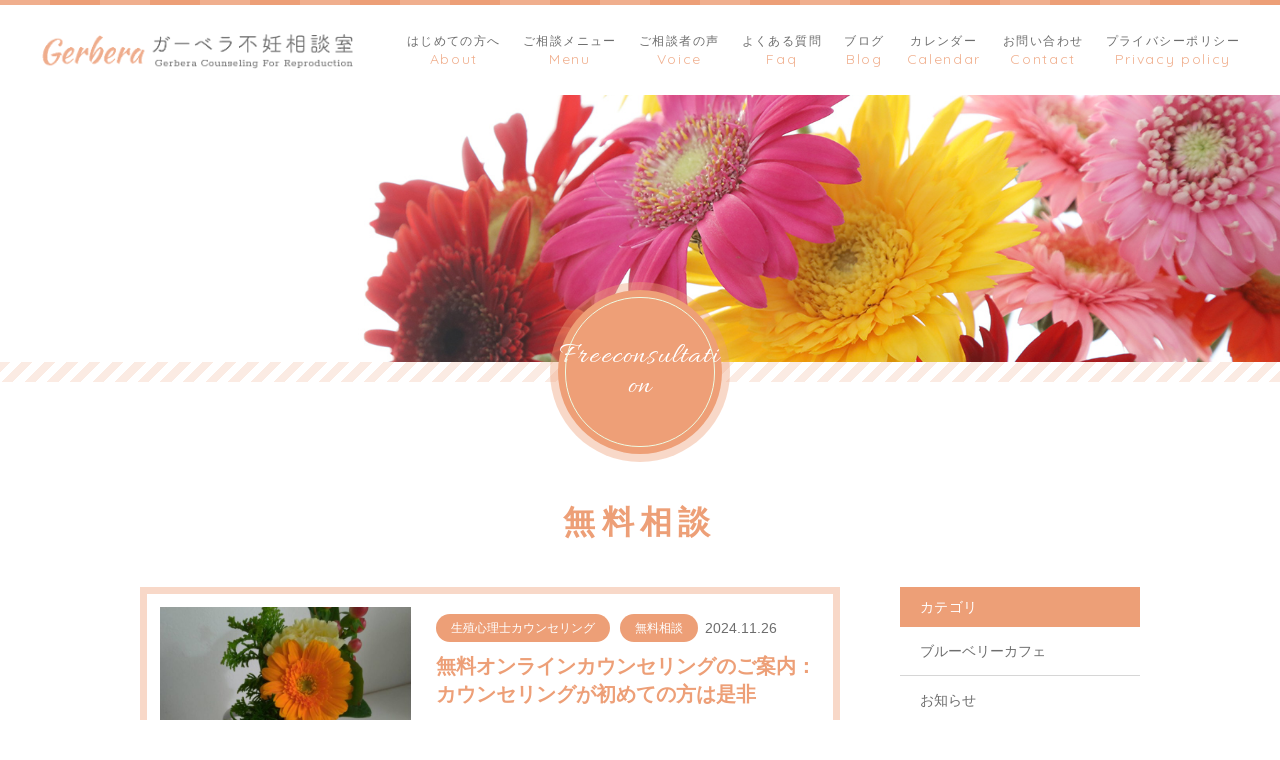

--- FILE ---
content_type: text/html; charset=UTF-8
request_url: https://cr-gerbera.com/category/freeconsultation/
body_size: 10921
content:
<!DOCTYPE html>
<html dir="ltr" lang="ja">

<head>
	<meta charset="UTF-8">
	<meta http-equiv="X-UA-Compatible" content="ie=edge">

			<meta name="viewport" content="width=device-width, initial-scale=1 ,user-scalable=0, viewport-fit=cover">
	
	

			<meta name="format-detection" content="telephone=no">
	
	<link rel="shortcut icon" href="https://cr-gerbera.com/wp-content/themes/sg079/img/favicon.png">
	<link rel="stylesheet" href="https://cr-gerbera.com/wp-content/themes/sg079/css/reset_min.css">
	<link rel="stylesheet" href="https://use.fontawesome.com/releases/v5.8.2/css/all.css" integrity="sha384-oS3vJWv+0UjzBfQzYUhtDYW+Pj2yciDJxpsK1OYPAYjqT085Qq/1cq5FLXAZQ7Ay" crossorigin="anonymous">
	<link href="https://fonts.googleapis.com/css?family=Allura%7CQuicksand" rel="stylesheet">
	<link rel="stylesheet" type="text/css" href="https://cr-gerbera.com/wp-content/themes/sg079/css/slick.css">
	<link rel="stylesheet" href="https://cr-gerbera.com/wp-content/themes/sg079/css/modaal.min.css">
	<link rel="stylesheet" href="https://cr-gerbera.com/wp-content/themes/sg079/css/layout.css">
	<link rel="stylesheet" href="https://cr-gerbera.com/wp-content/themes/sg079/css/fakeLoader.css">
	<link rel="stylesheet" href="https://cr-gerbera.com/wp-content/themes/sg079/css/gutenberg.css">
				<link rel="stylesheet" href="https://cr-gerbera.com/wp-content/themes/sg079/css/animate.css">
		
		<style>img:is([sizes="auto" i], [sizes^="auto," i]) { contain-intrinsic-size: 3000px 1500px }</style>
	
		<!-- All in One SEO 4.8.9 - aioseo.com -->
		<title>無料相談 | ガーベラ不妊相談室</title>
	<meta name="robots" content="max-image-preview:large" />
	<meta name="google-site-verification" content="o2f2rhw0Wrx6Gfrhjz92c9MCK63ogBeF014xm7RlW7c" />
	<link rel="canonical" href="https://cr-gerbera.com/category/freeconsultation/" />
	<link rel="next" href="https://cr-gerbera.com/category/freeconsultation/page/2/" />
	<meta name="generator" content="All in One SEO (AIOSEO) 4.8.9" />

		<!-- Google tag (gtag.js) -->
<script async src="https://www.googletagmanager.com/gtag/js?id=G-DP7JFKPCCV"></script>
<script>
  window.dataLayer = window.dataLayer || [];
  function gtag(){dataLayer.push(arguments);}
  gtag('js', new Date());

  gtag('config', 'G-DP7JFKPCCV');
</script>
		<script type="application/ld+json" class="aioseo-schema">
			{"@context":"https:\/\/schema.org","@graph":[{"@type":"BreadcrumbList","@id":"https:\/\/cr-gerbera.com\/category\/freeconsultation\/#breadcrumblist","itemListElement":[{"@type":"ListItem","@id":"https:\/\/cr-gerbera.com#listItem","position":1,"name":"\u30db\u30fc\u30e0","item":"https:\/\/cr-gerbera.com","nextItem":{"@type":"ListItem","@id":"https:\/\/cr-gerbera.com\/category\/freeconsultation\/#listItem","name":"\u7121\u6599\u76f8\u8ac7"}},{"@type":"ListItem","@id":"https:\/\/cr-gerbera.com\/category\/freeconsultation\/#listItem","position":2,"name":"\u7121\u6599\u76f8\u8ac7","previousItem":{"@type":"ListItem","@id":"https:\/\/cr-gerbera.com#listItem","name":"\u30db\u30fc\u30e0"}}]},{"@type":"CollectionPage","@id":"https:\/\/cr-gerbera.com\/category\/freeconsultation\/#collectionpage","url":"https:\/\/cr-gerbera.com\/category\/freeconsultation\/","name":"\u7121\u6599\u76f8\u8ac7 | \u30ac\u30fc\u30d9\u30e9\u4e0d\u598a\u76f8\u8ac7\u5ba4","inLanguage":"ja","isPartOf":{"@id":"https:\/\/cr-gerbera.com\/#website"},"breadcrumb":{"@id":"https:\/\/cr-gerbera.com\/category\/freeconsultation\/#breadcrumblist"}},{"@type":"Organization","@id":"https:\/\/cr-gerbera.com\/#organization","name":"Gerbera Infertility Counseling Room","description":"Gerbera Infertility Counseling Room","url":"https:\/\/cr-gerbera.com\/","logo":{"@type":"ImageObject","url":"https:\/\/cr-gerbera.com\/wp-content\/uploads\/2022\/09\/\u30ac\u30fc\u30d9\u30e9\u30ed\u30b4SG.png","@id":"https:\/\/cr-gerbera.com\/category\/freeconsultation\/#organizationLogo","width":200,"height":200},"image":{"@id":"https:\/\/cr-gerbera.com\/category\/freeconsultation\/#organizationLogo"},"sameAs":["https:\/\/twitter.com\/gerberacr","https:\/\/www.instagram.com\/gerberacr\/"]},{"@type":"WebSite","@id":"https:\/\/cr-gerbera.com\/#website","url":"https:\/\/cr-gerbera.com\/","name":"\u30ac\u30fc\u30d9\u30e9\u4e0d\u598a\u76f8\u8ac7\u5ba4","alternateName":"Gerbera Infertility Counseling Room","description":"Gerbera Infertility Counseling Room","inLanguage":"ja","publisher":{"@id":"https:\/\/cr-gerbera.com\/#organization"}}]}
		</script>
		<!-- All in One SEO -->

<link rel='dns-prefetch' href='//static.addtoany.com' />
		<!-- This site uses the Google Analytics by MonsterInsights plugin v9.7.0 - Using Analytics tracking - https://www.monsterinsights.com/ -->
		<!-- Note: MonsterInsights is not currently configured on this site. The site owner needs to authenticate with Google Analytics in the MonsterInsights settings panel. -->
					<!-- No tracking code set -->
				<!-- / Google Analytics by MonsterInsights -->
		<link rel='stylesheet'  href='https://cr-gerbera.com/wp-includes/css/dist/block-library/style.min.css?ver=6.8.3'  media='all'>
<style id='wp-block-library-theme-inline-css' type='text/css'>
.wp-block-audio :where(figcaption){color:#555;font-size:13px;text-align:center}.is-dark-theme .wp-block-audio :where(figcaption){color:#ffffffa6}.wp-block-audio{margin:0 0 1em}.wp-block-code{border:1px solid #ccc;border-radius:4px;font-family:Menlo,Consolas,monaco,monospace;padding:.8em 1em}.wp-block-embed :where(figcaption){color:#555;font-size:13px;text-align:center}.is-dark-theme .wp-block-embed :where(figcaption){color:#ffffffa6}.wp-block-embed{margin:0 0 1em}.blocks-gallery-caption{color:#555;font-size:13px;text-align:center}.is-dark-theme .blocks-gallery-caption{color:#ffffffa6}:root :where(.wp-block-image figcaption){color:#555;font-size:13px;text-align:center}.is-dark-theme :root :where(.wp-block-image figcaption){color:#ffffffa6}.wp-block-image{margin:0 0 1em}.wp-block-pullquote{border-bottom:4px solid;border-top:4px solid;color:currentColor;margin-bottom:1.75em}.wp-block-pullquote cite,.wp-block-pullquote footer,.wp-block-pullquote__citation{color:currentColor;font-size:.8125em;font-style:normal;text-transform:uppercase}.wp-block-quote{border-left:.25em solid;margin:0 0 1.75em;padding-left:1em}.wp-block-quote cite,.wp-block-quote footer{color:currentColor;font-size:.8125em;font-style:normal;position:relative}.wp-block-quote:where(.has-text-align-right){border-left:none;border-right:.25em solid;padding-left:0;padding-right:1em}.wp-block-quote:where(.has-text-align-center){border:none;padding-left:0}.wp-block-quote.is-large,.wp-block-quote.is-style-large,.wp-block-quote:where(.is-style-plain){border:none}.wp-block-search .wp-block-search__label{font-weight:700}.wp-block-search__button{border:1px solid #ccc;padding:.375em .625em}:where(.wp-block-group.has-background){padding:1.25em 2.375em}.wp-block-separator.has-css-opacity{opacity:.4}.wp-block-separator{border:none;border-bottom:2px solid;margin-left:auto;margin-right:auto}.wp-block-separator.has-alpha-channel-opacity{opacity:1}.wp-block-separator:not(.is-style-wide):not(.is-style-dots){width:100px}.wp-block-separator.has-background:not(.is-style-dots){border-bottom:none;height:1px}.wp-block-separator.has-background:not(.is-style-wide):not(.is-style-dots){height:2px}.wp-block-table{margin:0 0 1em}.wp-block-table td,.wp-block-table th{word-break:normal}.wp-block-table :where(figcaption){color:#555;font-size:13px;text-align:center}.is-dark-theme .wp-block-table :where(figcaption){color:#ffffffa6}.wp-block-video :where(figcaption){color:#555;font-size:13px;text-align:center}.is-dark-theme .wp-block-video :where(figcaption){color:#ffffffa6}.wp-block-video{margin:0 0 1em}:root :where(.wp-block-template-part.has-background){margin-bottom:0;margin-top:0;padding:1.25em 2.375em}
</style>
<style id='classic-theme-styles-inline-css' type='text/css'>
/*! This file is auto-generated */
.wp-block-button__link{color:#fff;background-color:#32373c;border-radius:9999px;box-shadow:none;text-decoration:none;padding:calc(.667em + 2px) calc(1.333em + 2px);font-size:1.125em}.wp-block-file__button{background:#32373c;color:#fff;text-decoration:none}
</style>
<style id='global-styles-inline-css' type='text/css'>
:root{--wp--preset--aspect-ratio--square: 1;--wp--preset--aspect-ratio--4-3: 4/3;--wp--preset--aspect-ratio--3-4: 3/4;--wp--preset--aspect-ratio--3-2: 3/2;--wp--preset--aspect-ratio--2-3: 2/3;--wp--preset--aspect-ratio--16-9: 16/9;--wp--preset--aspect-ratio--9-16: 9/16;--wp--preset--color--black: #000000;--wp--preset--color--cyan-bluish-gray: #abb8c3;--wp--preset--color--white: #ffffff;--wp--preset--color--pale-pink: #f78da7;--wp--preset--color--vivid-red: #cf2e2e;--wp--preset--color--luminous-vivid-orange: #ff6900;--wp--preset--color--luminous-vivid-amber: #fcb900;--wp--preset--color--light-green-cyan: #7bdcb5;--wp--preset--color--vivid-green-cyan: #00d084;--wp--preset--color--pale-cyan-blue: #8ed1fc;--wp--preset--color--vivid-cyan-blue: #0693e3;--wp--preset--color--vivid-purple: #9b51e0;--wp--preset--gradient--vivid-cyan-blue-to-vivid-purple: linear-gradient(135deg,rgba(6,147,227,1) 0%,rgb(155,81,224) 100%);--wp--preset--gradient--light-green-cyan-to-vivid-green-cyan: linear-gradient(135deg,rgb(122,220,180) 0%,rgb(0,208,130) 100%);--wp--preset--gradient--luminous-vivid-amber-to-luminous-vivid-orange: linear-gradient(135deg,rgba(252,185,0,1) 0%,rgba(255,105,0,1) 100%);--wp--preset--gradient--luminous-vivid-orange-to-vivid-red: linear-gradient(135deg,rgba(255,105,0,1) 0%,rgb(207,46,46) 100%);--wp--preset--gradient--very-light-gray-to-cyan-bluish-gray: linear-gradient(135deg,rgb(238,238,238) 0%,rgb(169,184,195) 100%);--wp--preset--gradient--cool-to-warm-spectrum: linear-gradient(135deg,rgb(74,234,220) 0%,rgb(151,120,209) 20%,rgb(207,42,186) 40%,rgb(238,44,130) 60%,rgb(251,105,98) 80%,rgb(254,248,76) 100%);--wp--preset--gradient--blush-light-purple: linear-gradient(135deg,rgb(255,206,236) 0%,rgb(152,150,240) 100%);--wp--preset--gradient--blush-bordeaux: linear-gradient(135deg,rgb(254,205,165) 0%,rgb(254,45,45) 50%,rgb(107,0,62) 100%);--wp--preset--gradient--luminous-dusk: linear-gradient(135deg,rgb(255,203,112) 0%,rgb(199,81,192) 50%,rgb(65,88,208) 100%);--wp--preset--gradient--pale-ocean: linear-gradient(135deg,rgb(255,245,203) 0%,rgb(182,227,212) 50%,rgb(51,167,181) 100%);--wp--preset--gradient--electric-grass: linear-gradient(135deg,rgb(202,248,128) 0%,rgb(113,206,126) 100%);--wp--preset--gradient--midnight: linear-gradient(135deg,rgb(2,3,129) 0%,rgb(40,116,252) 100%);--wp--preset--font-size--small: 13px;--wp--preset--font-size--medium: 20px;--wp--preset--font-size--large: 36px;--wp--preset--font-size--x-large: 42px;--wp--preset--spacing--20: 0.44rem;--wp--preset--spacing--30: 0.67rem;--wp--preset--spacing--40: 1rem;--wp--preset--spacing--50: 1.5rem;--wp--preset--spacing--60: 2.25rem;--wp--preset--spacing--70: 3.38rem;--wp--preset--spacing--80: 5.06rem;--wp--preset--shadow--natural: 6px 6px 9px rgba(0, 0, 0, 0.2);--wp--preset--shadow--deep: 12px 12px 50px rgba(0, 0, 0, 0.4);--wp--preset--shadow--sharp: 6px 6px 0px rgba(0, 0, 0, 0.2);--wp--preset--shadow--outlined: 6px 6px 0px -3px rgba(255, 255, 255, 1), 6px 6px rgba(0, 0, 0, 1);--wp--preset--shadow--crisp: 6px 6px 0px rgba(0, 0, 0, 1);}:where(.is-layout-flex){gap: 0.5em;}:where(.is-layout-grid){gap: 0.5em;}body .is-layout-flex{display: flex;}.is-layout-flex{flex-wrap: wrap;align-items: center;}.is-layout-flex > :is(*, div){margin: 0;}body .is-layout-grid{display: grid;}.is-layout-grid > :is(*, div){margin: 0;}:where(.wp-block-columns.is-layout-flex){gap: 2em;}:where(.wp-block-columns.is-layout-grid){gap: 2em;}:where(.wp-block-post-template.is-layout-flex){gap: 1.25em;}:where(.wp-block-post-template.is-layout-grid){gap: 1.25em;}.has-black-color{color: var(--wp--preset--color--black) !important;}.has-cyan-bluish-gray-color{color: var(--wp--preset--color--cyan-bluish-gray) !important;}.has-white-color{color: var(--wp--preset--color--white) !important;}.has-pale-pink-color{color: var(--wp--preset--color--pale-pink) !important;}.has-vivid-red-color{color: var(--wp--preset--color--vivid-red) !important;}.has-luminous-vivid-orange-color{color: var(--wp--preset--color--luminous-vivid-orange) !important;}.has-luminous-vivid-amber-color{color: var(--wp--preset--color--luminous-vivid-amber) !important;}.has-light-green-cyan-color{color: var(--wp--preset--color--light-green-cyan) !important;}.has-vivid-green-cyan-color{color: var(--wp--preset--color--vivid-green-cyan) !important;}.has-pale-cyan-blue-color{color: var(--wp--preset--color--pale-cyan-blue) !important;}.has-vivid-cyan-blue-color{color: var(--wp--preset--color--vivid-cyan-blue) !important;}.has-vivid-purple-color{color: var(--wp--preset--color--vivid-purple) !important;}.has-black-background-color{background-color: var(--wp--preset--color--black) !important;}.has-cyan-bluish-gray-background-color{background-color: var(--wp--preset--color--cyan-bluish-gray) !important;}.has-white-background-color{background-color: var(--wp--preset--color--white) !important;}.has-pale-pink-background-color{background-color: var(--wp--preset--color--pale-pink) !important;}.has-vivid-red-background-color{background-color: var(--wp--preset--color--vivid-red) !important;}.has-luminous-vivid-orange-background-color{background-color: var(--wp--preset--color--luminous-vivid-orange) !important;}.has-luminous-vivid-amber-background-color{background-color: var(--wp--preset--color--luminous-vivid-amber) !important;}.has-light-green-cyan-background-color{background-color: var(--wp--preset--color--light-green-cyan) !important;}.has-vivid-green-cyan-background-color{background-color: var(--wp--preset--color--vivid-green-cyan) !important;}.has-pale-cyan-blue-background-color{background-color: var(--wp--preset--color--pale-cyan-blue) !important;}.has-vivid-cyan-blue-background-color{background-color: var(--wp--preset--color--vivid-cyan-blue) !important;}.has-vivid-purple-background-color{background-color: var(--wp--preset--color--vivid-purple) !important;}.has-black-border-color{border-color: var(--wp--preset--color--black) !important;}.has-cyan-bluish-gray-border-color{border-color: var(--wp--preset--color--cyan-bluish-gray) !important;}.has-white-border-color{border-color: var(--wp--preset--color--white) !important;}.has-pale-pink-border-color{border-color: var(--wp--preset--color--pale-pink) !important;}.has-vivid-red-border-color{border-color: var(--wp--preset--color--vivid-red) !important;}.has-luminous-vivid-orange-border-color{border-color: var(--wp--preset--color--luminous-vivid-orange) !important;}.has-luminous-vivid-amber-border-color{border-color: var(--wp--preset--color--luminous-vivid-amber) !important;}.has-light-green-cyan-border-color{border-color: var(--wp--preset--color--light-green-cyan) !important;}.has-vivid-green-cyan-border-color{border-color: var(--wp--preset--color--vivid-green-cyan) !important;}.has-pale-cyan-blue-border-color{border-color: var(--wp--preset--color--pale-cyan-blue) !important;}.has-vivid-cyan-blue-border-color{border-color: var(--wp--preset--color--vivid-cyan-blue) !important;}.has-vivid-purple-border-color{border-color: var(--wp--preset--color--vivid-purple) !important;}.has-vivid-cyan-blue-to-vivid-purple-gradient-background{background: var(--wp--preset--gradient--vivid-cyan-blue-to-vivid-purple) !important;}.has-light-green-cyan-to-vivid-green-cyan-gradient-background{background: var(--wp--preset--gradient--light-green-cyan-to-vivid-green-cyan) !important;}.has-luminous-vivid-amber-to-luminous-vivid-orange-gradient-background{background: var(--wp--preset--gradient--luminous-vivid-amber-to-luminous-vivid-orange) !important;}.has-luminous-vivid-orange-to-vivid-red-gradient-background{background: var(--wp--preset--gradient--luminous-vivid-orange-to-vivid-red) !important;}.has-very-light-gray-to-cyan-bluish-gray-gradient-background{background: var(--wp--preset--gradient--very-light-gray-to-cyan-bluish-gray) !important;}.has-cool-to-warm-spectrum-gradient-background{background: var(--wp--preset--gradient--cool-to-warm-spectrum) !important;}.has-blush-light-purple-gradient-background{background: var(--wp--preset--gradient--blush-light-purple) !important;}.has-blush-bordeaux-gradient-background{background: var(--wp--preset--gradient--blush-bordeaux) !important;}.has-luminous-dusk-gradient-background{background: var(--wp--preset--gradient--luminous-dusk) !important;}.has-pale-ocean-gradient-background{background: var(--wp--preset--gradient--pale-ocean) !important;}.has-electric-grass-gradient-background{background: var(--wp--preset--gradient--electric-grass) !important;}.has-midnight-gradient-background{background: var(--wp--preset--gradient--midnight) !important;}.has-small-font-size{font-size: var(--wp--preset--font-size--small) !important;}.has-medium-font-size{font-size: var(--wp--preset--font-size--medium) !important;}.has-large-font-size{font-size: var(--wp--preset--font-size--large) !important;}.has-x-large-font-size{font-size: var(--wp--preset--font-size--x-large) !important;}
:where(.wp-block-post-template.is-layout-flex){gap: 1.25em;}:where(.wp-block-post-template.is-layout-grid){gap: 1.25em;}
:where(.wp-block-columns.is-layout-flex){gap: 2em;}:where(.wp-block-columns.is-layout-grid){gap: 2em;}
:root :where(.wp-block-pullquote){font-size: 1.5em;line-height: 1.6;}
</style>
<link rel='stylesheet'  href='https://cr-gerbera.com/wp-content/plugins/add-to-any/addtoany.min.css?ver=1.16'  media='all'>
<script type="text/javascript" src="https://cr-gerbera.com/wp-includes/js/jquery/jquery.min.js?ver=3.7.1" id="jquery-core-js"></script>
<script type="text/javascript" src="https://cr-gerbera.com/wp-includes/js/jquery/jquery-migrate.min.js?ver=3.4.1" id="jquery-migrate-js"></script>
<script type="text/javascript" id="addtoany-core-js-before">
/* <![CDATA[ */
window.a2a_config=window.a2a_config||{};a2a_config.callbacks=[];a2a_config.overlays=[];a2a_config.templates={};a2a_localize = {
	Share: "共有",
	Save: "ブックマーク",
	Subscribe: "購読",
	Email: "メール",
	Bookmark: "ブックマーク",
	ShowAll: "すべて表示する",
	ShowLess: "小さく表示する",
	FindServices: "サービスを探す",
	FindAnyServiceToAddTo: "追加するサービスを今すぐ探す",
	PoweredBy: "Powered by",
	ShareViaEmail: "メールでシェアする",
	SubscribeViaEmail: "メールで購読する",
	BookmarkInYourBrowser: "ブラウザにブックマーク",
	BookmarkInstructions: "このページをブックマークするには、 Ctrl+D または \u2318+D を押下。",
	AddToYourFavorites: "お気に入りに追加",
	SendFromWebOrProgram: "任意のメールアドレスまたはメールプログラムから送信",
	EmailProgram: "メールプログラム",
	More: "詳細&#8230;",
	ThanksForSharing: "共有ありがとうございます !",
	ThanksForFollowing: "フォローありがとうございます !"
};
/* ]]> */
</script>
<script type="text/javascript" defer src="https://static.addtoany.com/menu/page.js" id="addtoany-core-js"></script>
<script type="text/javascript" defer src="https://cr-gerbera.com/wp-content/plugins/add-to-any/addtoany.min.js?ver=1.1" id="addtoany-jquery-js"></script>
<link rel="https://api.w.org/" href="https://cr-gerbera.com/wp-json/" /><link rel="alternate" title="JSON" type="application/json" href="https://cr-gerbera.com/wp-json/wp/v2/categories/177" /><link rel="icon" href="https://cr-gerbera.com/wp-content/uploads/2020/10/cropped-download-2-e1602832329935-1-32x32.png" sizes="32x32" />
<link rel="icon" href="https://cr-gerbera.com/wp-content/uploads/2020/10/cropped-download-2-e1602832329935-1-192x192.png" sizes="192x192" />
<link rel="apple-touch-icon" href="https://cr-gerbera.com/wp-content/uploads/2020/10/cropped-download-2-e1602832329935-1-180x180.png" />
<meta name="msapplication-TileImage" content="https://cr-gerbera.com/wp-content/uploads/2020/10/cropped-download-2-e1602832329935-1-270x270.png" />
		<style type="text/css" id="wp-custom-css">
			#counselor a, a.ul {
	text-decoration: underline;
}
#counselor a:hover, a.ul:hover {
	color: rgba(160, 160, 160, 0.9);
}		</style>
			<script src="https://kit.fontawesome.com/718b997663.js" crossorigin="anonymous"></script>
</head>

<body id="pgTop" class="archive category category-freeconsultation category-177 wp-theme-sg079">
	<div id="fakeloader" class="fakeloader"></div>
	<script src="https://cr-gerbera.com/wp-content/themes/sg079/js/fakeLoader.min.js"></script>
	<script>
		// ローディング処理
		jQuery('#fakeloader').fakeLoader({
			timeToHide: 600,
			spinner: 'spinner2',
			bgColor: 'rgba(237, 159, 119, 1)',
		});
	</script>
<header class="siteHeader" id="topNavi">
	<div class="siteHeaderInner">
				<p class="logo pagesLogo">
			<a href="https://cr-gerbera.com/"><img src="https://cr-gerbera.com/wp-content/themes/sg079/img/logo.png" alt="ガーベラ不妊相談室"></a>
		</p>
				<nav class="mainNav" id="hum">
			<div class="closeBT"><span class="hamburger-box"><span class="hamburger-inner"><img src="[data-uri]" width="1" height="1" alt="メニューを閉じる"></span></span></div>
			<ul class="navList">
				<li class="navHome"><a href="https://cr-gerbera.com/"><div class="nav" data-title="Home"><span class="jp">ホーム</span></div></a></li>
				<li><a href="https://cr-gerbera.com/about/"><div class="nav" data-title="About"><span class="jp">はじめての方へ</span></div></a></li>				<li><a href="https://cr-gerbera.com/menu/"><div class="nav" data-title="Menu"><span class="jp">ご相談メニュー</span></div></a></li>				<li><a href="https://cr-gerbera.com/voice/"><div class="nav" data-title="Voice"><span class="jp">ご相談者の声</span></div></a></li>				<li><a href="https://cr-gerbera.com/faq/"><div class="nav" data-title="Faq"><span class="jp">よくある質問</span></div></a></li>				<!-- blueberry 一旦保留 2025/10/27 -->
				<li><a href="https://cr-gerbera.com/blog/"><div class="nav" data-title="Blog"><span class="jp">ブログ</span></div></a></li>				<li><a href="https://cr-gerbera.com/prog/cal.php"><div class="nav" data-title="Calendar"><span class="jp">カレンダー</span></div></a></li>
				<li><a href="https://cr-gerbera.com/contact/"><div class="nav" data-title="Contact"><span class="jp">お問い合わせ</span></div></a></li>				<li><a href="https://cr-gerbera.com/2020/08/31/privacy-policy/"><div class="nav" data-title="Privacy policy"><span class="jp">プライバシーポリシー</span></div></a></li>
			</ul>
		</nav>
		<div class="hum"><a href="#hum" class="inline"><span class="hamburger-box"><span class="hamburger-inner"><img src="[data-uri]" width="1" height="1" alt="メニューを開く"></span></span></a></div>
	</div>
</header><section class="kvVisual">
	<h1 class="pageTtl">
		<picture>
			<source srcset="https://cr-gerbera.com/wp-content/uploads/2020/09/mv_-blog_01.jpg" media="(min-width: 768px)">
			<img class="reImg" src="https://cr-gerbera.com/wp-content/uploads/2020/09/mv_-blog_01.jpg" alt="無料相談" >
		</picture>
	</h1>
	<p class="circleLabel cap">freeconsultation</p>
</section><!--mainVisual-->

<main id="cnt" class="blogCnt">

	<section class="cntWrap">
		<div class="inner">
			<h2 class="ttlA fadeInUp wow">無料相談</h2>

			<div class="blogWrap f_box f_start f_h_sb f_wrap">
				<div class="blogArticleList">
					
					<div class="blogList">
						<article class="blogItem fadeInUp wow">
							<a href="https://cr-gerbera.com/2024/11/26/%e7%84%a1%e6%96%99%e3%82%aa%e3%83%b3%e3%83%a9%e3%82%a4%e3%83%b3%e3%82%ab%e3%82%a6%e3%83%b3%e3%82%bb%e3%83%aa%e3%83%b3%e3%82%b0%e3%81%ae%e3%81%94%e6%a1%88%e5%86%85%ef%bc%9a%e3%82%ab%e3%82%a6%e3%83%b3/">
								<figure class="f_box f_h_center f_start f_res f_wrap">
									<span class="imgWrap">
										<img width="640" height="498" src="https://cr-gerbera.com/wp-content/uploads/2024/11/ガーベラブーケ-640x498.jpg" class="reImg" alt="" decoding="async" />									</span>
									<figcaption>
										<div class="txtWrap">
											<div class="meta">
																								<ul class="tagList">
																										<li>生殖心理士カウンセリング</li>
																										<li>無料相談</li>
																									</ul>
																								<p class="date en"><time datetime="2024-11-26">2024.11.26</time></p>
											</div>
											<h3 class="ttl">無料オンラインカウンセリングのご案内：カウンセリングが初めての方は是非</h3>
											<p class="excerpt">生殖心理カウンセラーの小倉です。



12月21日（土）
…</p>
										</div>
									</figcaption>
								</figure>
							</a>
						</article>
						<article class="blogItem fadeInUp wow">
							<a href="https://cr-gerbera.com/2024/08/04/%e3%82%aa%e3%83%b3%e3%83%a9%e3%82%a4%e3%83%b3%e3%81%a7%e8%a9%b1%e3%81%99%e3%82%88%e3%82%8a%e5%af%be%e9%9d%a2%e3%81%a7%e8%a9%b1%e3%81%99%e6%96%b9%e3%81%8c%e8%84%b3%e3%81%af%e6%b4%bb%e6%80%a7%e5%8c%96/">
								<figure class="f_box f_h_center f_start f_res f_wrap">
									<span class="imgWrap">
										<img width="640" height="498" src="https://cr-gerbera.com/wp-content/uploads/2024/08/coworkers-6952915_1280-640x498.jpg" class="reImg" alt="" decoding="async" loading="lazy" />									</span>
									<figcaption>
										<div class="txtWrap">
											<div class="meta">
																								<ul class="tagList">
																										<li>生殖心理士カウンセリング</li>
																										<li>無料相談</li>
																									</ul>
																								<p class="date en"><time datetime="2024-08-04">2024.08.04</time></p>
											</div>
											<h3 class="ttl">オンラインで話すより対面で話す方が脳は活性化するようです。</h3>
											<p class="excerpt">生殖心理カウンセラーの小倉です。



新聞の記事にあったの…</p>
										</div>
									</figcaption>
								</figure>
							</a>
						</article>
						<article class="blogItem fadeInUp wow">
							<a href="https://cr-gerbera.com/2024/07/28/%e6%80%9d%e8%80%83%e3%81%af%e8%a8%80%e8%91%89%e3%81%ab%e3%81%aa%e3%82%8b%e3%80%81%e8%a8%80%e8%91%89%e3%81%af%e8%a1%8c%e5%8b%95%e3%81%ab%e3%81%aa%e3%82%8b%e3%80%81%e8%a1%8c%e5%8b%95%e3%81%af%e7%bf%92/">
								<figure class="f_box f_h_center f_start f_res f_wrap">
									<span class="imgWrap">
										<img width="640" height="498" src="https://cr-gerbera.com/wp-content/uploads/2024/07/bluemoutain-1419011_1280-640x498.jpg" class="reImg" alt="" decoding="async" loading="lazy" />									</span>
									<figcaption>
										<div class="txtWrap">
											<div class="meta">
																								<ul class="tagList">
																										<li>生殖心理士カウンセリング</li>
																										<li>無料相談</li>
																									</ul>
																								<p class="date en"><time datetime="2024-07-28">2024.07.28</time></p>
											</div>
											<h3 class="ttl">思考は言葉になる、言葉は行動になる、行動は習慣になる、習慣は性格になる、性格は運命になる</h3>
											<p class="excerpt">生殖心理カウンセラーの小倉です。



タイトルの言葉、ご存…</p>
										</div>
									</figcaption>
								</figure>
							</a>
						</article>
						<article class="blogItem fadeInUp wow">
							<a href="https://cr-gerbera.com/2024/07/12/%e7%84%a1%e6%96%99%e3%82%ab%e3%82%a6%e3%83%b3%e3%82%bb%e3%83%aa%e3%83%b3%e3%82%b0%e9%96%8b%e5%82%ac%e3%81%97%e3%81%be%e3%81%99%ef%bc%9a%ef%bc%98%e6%9c%88%ef%bc%91%ef%bc%90%e6%97%a5%ef%bc%88%e5%9c%9f/">
								<figure class="f_box f_h_center f_start f_res f_wrap">
									<span class="imgWrap">
										<img width="640" height="498" src="https://cr-gerbera.com/wp-content/uploads/2024/07/clock-2696234_1280-640x498.jpg" class="reImg" alt="" decoding="async" loading="lazy" />									</span>
									<figcaption>
										<div class="txtWrap">
											<div class="meta">
																								<ul class="tagList">
																										<li>生殖心理士カウンセリング</li>
																										<li>無料相談</li>
																									</ul>
																								<p class="date en"><time datetime="2024-07-12">2024.07.12</time></p>
											</div>
											<h3 class="ttl">無料カウンセリング開催します：８月１０日（土）オンラインで不妊にまつわる悩みを相談しませんか？</h3>
											<p class="excerpt">生殖心理カウンセラーの小倉です。



７月になりましね。
…</p>
										</div>
									</figcaption>
								</figure>
							</a>
						</article>
						<article class="blogItem fadeInUp wow">
							<a href="https://cr-gerbera.com/2024/01/30/%e3%81%82%e3%81%a8%e4%b8%80%e6%9e%a0%e3%81%ab%e3%81%aa%e3%82%8a%e3%81%be%e3%81%97%e3%81%9f%ef%bc%9a%e7%84%a1%e6%96%99%e3%82%ab%e3%82%a6%e3%83%b3%e3%82%bb%e3%83%aa%e3%83%b3%e3%82%b0%e3%82%92%e5%88%a9/">
								<figure class="f_box f_h_center f_start f_res f_wrap">
									<span class="imgWrap">
										<img width="640" height="498" src="https://cr-gerbera.com/wp-content/uploads/2024/01/daffodils-gcd0265b29_1280-1-640x498.jpg" class="reImg" alt="" decoding="async" loading="lazy" />									</span>
									<figcaption>
										<div class="txtWrap">
											<div class="meta">
																								<ul class="tagList">
																										<li>生殖心理士カウンセリング</li>
																										<li>オリーブの木・おしゃべり会</li>
																										<li>無料相談</li>
																									</ul>
																								<p class="date en"><time datetime="2024-01-30">2024.01.30</time></p>
											</div>
											<h3 class="ttl">あと一枠になりました：無料カウンセリングを利用してみませんか？</h3>
											<p class="excerpt">生殖心理カウンセラーの小倉です。



◎2月10日（土）1…</p>
										</div>
									</figcaption>
								</figure>
							</a>
						</article>
						<article class="blogItem fadeInUp wow">
							<a href="https://cr-gerbera.com/2024/01/25/%e3%82%b9%e3%83%88%e3%83%ac%e3%82%b9%e3%83%9e%e3%83%8d%e3%82%b8%e3%83%a1%e3%83%b3%e3%83%88%e7%b4%b9%e4%bb%8b%ef%bc%9a%e4%bd%93%e3%82%92%e5%8b%95%e3%81%8b%e3%81%99%e6%96%b9%e6%b3%95%e3%81%a8%e8%80%83/">
								<figure class="f_box f_h_center f_start f_res f_wrap">
									<span class="imgWrap">
										<img width="640" height="498" src="https://cr-gerbera.com/wp-content/uploads/2024/01/grassland-8283155_1280-640x498.jpg" class="reImg" alt="" decoding="async" loading="lazy" />									</span>
									<figcaption>
										<div class="txtWrap">
											<div class="meta">
																								<ul class="tagList">
																										<li>生殖心理士カウンセリング</li>
																										<li>オリーブの木・おしゃべり会</li>
																										<li>無料相談</li>
																									</ul>
																								<p class="date en"><time datetime="2024-01-25">2024.01.25</time></p>
											</div>
											<h3 class="ttl">ストレスマネジメント紹介：体を動かす方法と考えを変える方法</h3>
											<p class="excerpt">生殖心理カウンセラーの小倉です。



年始から災害や事故の…</p>
										</div>
									</figcaption>
								</figure>
							</a>
						</article>
						<article class="blogItem fadeInUp wow">
							<a href="https://cr-gerbera.com/2024/01/11/%e7%84%a1%e6%96%99%e3%82%ab%e3%82%a6%e3%83%b3%e3%82%bb%e3%83%aa%e3%83%b3%e3%82%b0%e3%82%92%e9%96%8b%e5%82%ac%e3%81%97%e3%81%be%e3%81%99%ef%bc%86%e5%ad%90%e4%be%9b%e3%81%ae%e3%81%84%e3%81%aa%e3%81%84/">
								<figure class="f_box f_h_center f_start f_res f_wrap">
									<span class="imgWrap">
										<img width="640" height="498" src="https://cr-gerbera.com/wp-content/uploads/2024/01/kinkakuji-temple-2328557_1280-640x498.jpg" class="reImg" alt="" decoding="async" loading="lazy" />									</span>
									<figcaption>
										<div class="txtWrap">
											<div class="meta">
																								<ul class="tagList">
																										<li>生殖心理士カウンセリング</li>
																										<li>オリーブの木・おしゃべり会</li>
																										<li>無料相談</li>
																									</ul>
																								<p class="date en"><time datetime="2024-01-11">2024.01.11</time></p>
											</div>
											<h3 class="ttl">無料カウンセリングを開催します＆子供のいない方のための「オリーブの木」のご案内</h3>
											<p class="excerpt">生殖心理カウンセラーの小倉です。



◎２月１０日（土）無…</p>
										</div>
									</figcaption>
								</figure>
							</a>
						</article>
						<article class="blogItem fadeInUp wow">
							<a href="https://cr-gerbera.com/2023/10/05/%e7%84%a1%e6%96%99%e3%82%ab%e3%82%a6%e3%83%b3%e3%82%bb%e3%83%aa%e3%83%b3%e3%82%b0%e6%9e%a0%e3%81%af%e3%81%82%e3%81%a8%e4%b8%80%e3%81%a4%e3%81%a7%e3%81%99/">
								<figure class="f_box f_h_center f_start f_res f_wrap">
									<span class="imgWrap">
										<img width="640" height="498" src="https://cr-gerbera.com/wp-content/uploads/2022/11/castle-g165ed2fca_1920-640x498.jpg" class="reImg" alt="" decoding="async" loading="lazy" />									</span>
									<figcaption>
										<div class="txtWrap">
											<div class="meta">
																								<ul class="tagList">
																										<li>生殖心理士カウンセリング</li>
																										<li>無料相談</li>
																									</ul>
																								<p class="date en"><time datetime="2023-10-05">2023.10.05</time></p>
											</div>
											<h3 class="ttl">無料カウンセリング枠はあと一つです：不妊の悩み相談として気軽にご利用下さい</h3>
											<p class="excerpt">生殖心理カウンセラーの小倉です。



◎10月14日（土）…</p>
										</div>
									</figcaption>
								</figure>
							</a>
						</article>
						<article class="blogItem fadeInUp wow">
							<a href="https://cr-gerbera.com/2023/09/20/%e7%94%9f%e6%ae%96%e7%9c%8b%e8%ad%b7%e3%82%ac%e3%82%a4%e3%83%89%e3%83%96%e3%83%83%e3%82%af%e5%9f%b7%e7%ad%86%e3%81%97%e3%81%be%e3%81%97%e3%81%9f%ef%bc%86%e7%84%a1%e6%96%99%e7%9b%b8%e8%ab%87%e3%80%81/">
								<figure class="f_box f_h_center f_start f_res f_wrap">
									<span class="imgWrap">
										<img width="600" height="498" src="https://cr-gerbera.com/wp-content/uploads/2023/09/第１３回オリーブの木-1-600x498.jpg" class="reImg" alt="" decoding="async" loading="lazy" />									</span>
									<figcaption>
										<div class="txtWrap">
											<div class="meta">
																								<ul class="tagList">
																										<li>生殖心理士カウンセリング</li>
																										<li>オリーブの木・おしゃべり会</li>
																										<li>無料相談</li>
																									</ul>
																								<p class="date en"><time datetime="2023-09-20">2023.09.20</time></p>
											</div>
											<h3 class="ttl">生殖看護ガイドブック執筆しました＆無料相談、オリーブの木のお知らせ</h3>
											<p class="excerpt">生殖心理カウンセラーの小倉です。



今月



「生殖看…</p>
										</div>
									</figcaption>
								</figure>
							</a>
						</article>
						<article class="blogItem fadeInUp wow">
							<a href="https://cr-gerbera.com/2023/09/10/%e7%94%9f%e6%ae%96%e5%bf%83%e7%90%86%e3%82%ab%e3%82%a6%e3%83%b3%e3%82%bb%e3%83%a9%e3%83%bc%e3%81%ab%e3%82%88%e3%82%8b%e7%84%a1%e6%96%99%e3%82%ab%e3%82%a6%e3%83%b3%e3%82%bb%e3%83%aa%e3%83%b3%e3%82%b0/">
								<figure class="f_box f_h_center f_start f_res f_wrap">
									<span class="imgWrap">
										<img width="640" height="498" src="https://cr-gerbera.com/wp-content/uploads/2023/09/lilac-3366467_1280-640x498.jpg" class="reImg" alt="" decoding="async" loading="lazy" />									</span>
									<figcaption>
										<div class="txtWrap">
											<div class="meta">
																								<ul class="tagList">
																										<li>生殖心理士カウンセリング</li>
																										<li>無料相談</li>
																									</ul>
																								<p class="date en"><time datetime="2023-09-10">2023.09.10</time></p>
											</div>
											<h3 class="ttl">生殖心理カウンセラーによる無料カウンセリングのご案内</h3>
											<p class="excerpt">生殖心理カウンセラーの小倉です。



◎１０月１４日（土）…</p>
										</div>
									</figcaption>
								</figure>
							</a>
						</article>
					</div>
					<div class="pagination"><div class="pagination-box"><span class="page-of">Page 1 of 3</span><span class="current">1</span><span class="link"><a href='https://cr-gerbera.com/category/freeconsultation/page/2/' class="inactive">2</a></span><span class="link"><a href='https://cr-gerbera.com/category/freeconsultation/page/3/' class="inactive">3</a></span></div></div>
				</div>
				
				<aside class="subWrap">
	<h3 class="subTtlC">カテゴリ</h3>
	<ul class="category">
			<li><a href="https://cr-gerbera.com/category/category-184/">ブルーベリーカフェ</a></li>
			<li><a href="https://cr-gerbera.com/category/infomation/">お知らせ</a></li>
			<li><a href="https://cr-gerbera.com/category/counseling/">生殖心理士カウンセリング</a></li>
			<li><a href="https://cr-gerbera.com/category/peer/">ピア・カウンセリング</a></li>
			<li><a href="https://cr-gerbera.com/category/olive/">オリーブの木・おしゃべり会</a></li>
			<li><a href="https://cr-gerbera.com/category/freeconsultation/">無料相談</a></li>
		</ul>
	<h3 class="subTtlC">最新記事</h3>	
	<ul class="latest">
				<li>
			<a href="https://cr-gerbera.com/2025/11/12/%e3%83%96%e3%83%ab%e3%83%bc%e3%83%99%e3%83%aa%e3%83%bc%e3%82%ab%e3%83%95%e3%82%a7%e3%81%ab%e3%82%88%e3%81%86%e3%81%93%e3%81%9d%ef%bc%9a%e5%8d%b5%e5%ad%90%e6%8f%90%e4%be%9b%e3%80%81%e7%b2%be%e5%ad%90/">
				<p><time datetime="2025-11-12" class="en">2025.11.12</time></p>
				<p class="color">ブルーベリーカフェにようこそ：卵子提供、精子提供でお子さんを授かった家族のための集いのご案内</p>
			</a>
		</li>
				<li>
			<a href="https://cr-gerbera.com/2025/05/25/%e4%b8%8d%e5%a6%8a%e3%83%94%e3%82%a2%e3%83%bb%e3%82%ab%e3%82%a6%e3%83%b3%e3%82%bb%e3%83%a9%e3%83%bc%e9%a4%8a%e6%88%90%e8%ac%9b%e5%ba%a7%e3%81%ae%e3%81%94%e6%a1%88%e5%86%85%ef%bc%9a%e6%96%b0%e8%a6%8f/">
				<p><time datetime="2025-05-25" class="en">2025.05.25</time></p>
				<p class="color">不妊ピア・カウンセラー養成講座のご案内：新規募集しています</p>
			</a>
		</li>
				<li>
			<a href="https://cr-gerbera.com/2025/03/30/%e9%87%8c%e8%a6%aa%e3%80%81%e9%a4%8a%e5%ad%90%e7%b8%81%e7%b5%84%e3%82%92%e6%a4%9c%e8%a8%8e%e3%81%95%e3%82%8c%e3%82%8b%e6%96%b9%e3%81%b8%ef%bc%9a%e3%82%aa%e3%83%b3%e3%83%a9%e3%82%a4%e3%83%b3%e3%81%a7/">
				<p><time datetime="2025-03-30" class="en">2025.03.30</time></p>
				<p class="color">里親、養子縁組を検討される方へ：オンラインで無料講演会あります！</p>
			</a>
		</li>
				<li>
			<a href="https://cr-gerbera.com/2025/02/16/%e8%aa%8d%e7%9f%a5%e8%a1%8c%e5%8b%95%e7%99%82%e6%b3%95%e3%81%ab%e3%82%88%e3%82%8b%e3%82%b9%e3%83%88%e3%83%ac%e3%82%b9%e5%af%be%e5%87%a6%e3%81%a7%e5%a6%8a%e5%a8%a0%e7%a2%ba%e7%8e%87%e3%81%8c%e9%ab%98/">
				<p><time datetime="2025-02-16" class="en">2025.02.16</time></p>
				<p class="color">認知行動療法によるストレス対処で妊娠確率が高まるようです：カウンセリングをうけてみませんか？</p>
			</a>
		</li>
			</ul>
</aside>

			</div><!--blogInner-->
		</div>
	</section>

</main><!--cnt-->

<div class="bread">
	<ul itemscope itemtype="http://schema.org/BreadcrumbList">
		<li itemprop="itemListElement" itemscope itemtype="http://schema.org/ListItem">
		<a href="https://cr-gerbera.com/" itemprop="item"><span itemprop="name">ホーム</span></a>
		<meta itemprop="position" content="1">
		</li>
		
		<li itemprop="itemListElement" itemscope itemtype="http://schema.org/ListItem">
		<a href="https://cr-gerbera.com/category/counseling/" itemprop="item" class="disabled"><span itemprop="name">生殖心理士カウンセリング</span></a>
		<meta itemprop="position" content="2">
		</li>
	</ul>
</div><!--bread-->


<p id="topBtn"><a href="#pgTop">ページの先頭へ</a></p>
<footer id="footer">

			<div class="footBtnWrap"  style="background-image:url(https://cr-gerbera.com/wp-content/uploads/2020/12/002stockphoto_TP_V4.jpg)" >
			<div class="inner">
									<h2 class="ttlD">繊細な悩みだからこそ、<br class="sp">心に寄り添い秘密厳守でサポートいたします。</h2>
								<ul class="footBtn">
											<li class="tel">
							<h3>お電話でのお問い合わせ</h3>
							<div class="wrap">
								<a href="tel:047-702-8018">
									<div class="group">
										<p class="tel">047-702-8018</p>
																					<p class="time"><!--電話受付 : 10:00～15:00-->常駐していないため「お問い合わせフォーム」をご利用ください。</p>
																			</div>
								</a>
							</div>
						</li>
																<li class="contact">
							<h3>お問い合わせフォーム</h3>
							<div class="wrap">
								<p class="btnA">
									<a href="https://cr-gerbera.com/contact/" >お問い合わせフォーム</a>
								</p>
							</div>
						</li>
									</ul>
			</div>
		</div>
		<div class="footAside">
		<div class="inner">
			<p class="footLogo"><img src="https://cr-gerbera.com/wp-content/themes/sg079/img/logo_foot.png" alt="ガーベラ不妊相談室"></p>
			<div style="text-align: center;">
				<a href="https://x.com/gerberacr"><i class="fa-brands fa-x-twitter fa-xl" style="color: #ee9977;"></i></a>
				<a href="https://www.instagram.com/cr_gerbera/"><i class="fab fa-instagram fa-xl" style="color: #ee9977;"></i></a>
				<!--<a href="https://ameblo.jp/"><i class="fa-solid fa-blog fa-xl" style="color: #ee9977;"></i></a>-->
				<!--<a href="https://line.me/"><i class="fab fa-line fa-xl" style="color: #ee9977;"></i></a>-->
			</div>
			<!--center><a href="https://twitter.com/gerberacr?ref_src=twsrc%5Etfw" class="twitter-follow-button" data-show-count="false">Follow @gerberacr</a><script async src="https://platform.twitter.com/widgets.js" charset="utf-8"></script><center-->
							<address>〒273-0033<br />
千葉県船橋市本郷町421-2 大塚ビル401</address>
					</div>
	</div>
	<small class="copy en">&copy; ガーベラ不妊相談室</small>

</footer>
<script type="speculationrules">
{"prefetch":[{"source":"document","where":{"and":[{"href_matches":"\/*"},{"not":{"href_matches":["\/wp-*.php","\/wp-admin\/*","\/wp-content\/uploads\/*","\/wp-content\/*","\/wp-content\/plugins\/*","\/wp-content\/themes\/sg079\/*","\/*\\?(.+)"]}},{"not":{"selector_matches":"a[rel~=\"nofollow\"]"}},{"not":{"selector_matches":".no-prefetch, .no-prefetch a"}}]},"eagerness":"conservative"}]}
</script>

<script>
	<!--
	var path = 'https://cr-gerbera.com/wp-content/themes/sg079';
	-->
</script>
	<script src="https://cr-gerbera.com/wp-content/themes/sg079/js/wow.min.js"></script>
	<script>
		wow = new WOW({
			boxClass: 'wow', // default
			animateClass: 'animated', // default
			offset: 0 // アニメーションをスタートさせる距離
		});
		wow.init();
	</script>

<script src="https://cr-gerbera.com/wp-content/themes/sg079/js/modaal.min.js"></script>
<script src="https://cr-gerbera.com/wp-content/themes/sg079/js/picturefill.min.js"></script>
<script src="https://cr-gerbera.com/wp-content/themes/sg079/js/smooth-scroll.js"></script>
<script src="https://cr-gerbera.com/wp-content/themes/sg079/js/slick.js"></script>
<script src="https://cr-gerbera.com/wp-content/themes/sg079/js/main.js?ver=20190709"></script>
</body>

</html>


--- FILE ---
content_type: text/css
request_url: https://cr-gerbera.com/wp-content/themes/sg079/css/layout.css
body_size: 12067
content:
@charset "UTF-8";
/*color*/
.allColors {
  color: rgba(93, 93, 93, 0.9);
  color: rgb(13, 156, 111);
  color: rgb(87, 186, 149);
  color: rgb(149, 215, 186);
  color: #f9d0b8;
  color: #f3e8e1;
  color: #edfbe3;
}

/*common*/

* {
  box-sizing: border-box;
}
body {
  font-family: -apple-system, BlinkMacSystemFont, "游ゴシック体", YuGothic,
    "游ゴシック", "Yu Gothic", "メイリオ", Meiryo, "ＭＳ Ｐゴシック",
    "MS PGothic", "Helvetica Neue", HelveticaNeue, Helvetica, Arial, "Segoe UI",
    sans-serif, "Apple Color Emoji", "Segoe UI Emoji", "Segoe UI Symbol",
    "Noto Color Emoji";
  -webkit-font-smoothing: antialiased;
  -moz-osx-font-smoothing: grayscale;
  font-size: 1.4rem;
  line-break: normal;
  line-height: 1.7;
  color: rgba(93, 93, 93, 0.9);
  background: #ffffff;
  width: 100%;
  overflow-x: hidden;
  padding-top: 90px;
  word-wrap: break-word;
  overflow-wrap: break-word;
}
body.win {
  font-weight: 500;
}
body.home:before {
  content: "";
  display: block;
  width: 100%;
  height: 5px;
  background: -webkit-repeating-linear-gradient(
    left,
    rgba(240, 175, 142, 1) 0,
    rgba(240, 175, 142, 1) 50px,
    rgba(237, 159, 119, 1) 50px,
    rgba(237, 159, 119, 1) 100px
  );
  background: -o-repeating-linear-gradient(
    left,
    rgba(240, 175, 142, 1) 0,
    rgba(240, 175, 142, 1) 50px,
    rgba(237, 159, 119, 1) 50px,
    rgba(237, 159, 119, 1) 100px
  );
  background: repeating-linear-gradient(
    90deg,
    rgba(240, 175, 142, 1) 0,
    rgba(240, 175, 142, 1) 50px,
    rgba(237, 159, 119, 1) 50px,
    rgba(237, 159, 119, 1) 100px
  );
}
body.home {
  padding-top: 0;
}
.en.allura {
  font-family: "Allura", "游明朝体", YuMincho, "游明朝", "Yu Mincho",
    "ヒラギノ明朝 ProN W3", "Hiragino Mincho ProN W3", HiraMinProN-W3,
    "ヒラギノ明朝 ProN", "Hiragino Mincho ProN", "ヒラギノ明朝 Pro",
    "Hiragino Mincho Pro", "HGS明朝E", "ＭＳ Ｐ明朝", "MS PMincho", Georgia,
    Times, "Times New Roman", serif, "Apple Color Emoji", "Segoe UI Emoji",
    "Segoe UI Symbol", "Noto Color Emoji";
  word-break: break-all;
  font-weight: 400;
  letter-spacing: 0.04em;
}
.en.quicksand {
  font-family: "Quicksand", -apple-system, BlinkMacSystemFont, "游ゴシック体",
    YuGothic, "游ゴシック", "Yu Gothic", "メイリオ", Meiryo, "ＭＳ Ｐゴシック",
    "MS PGothic", "Helvetica Neue", HelveticaNeue, Helvetica, Arial, "Segoe UI",
    sans-serif, "Apple Color Emoji", "Segoe UI Emoji", "Segoe UI Symbol",
    "Noto Color Emoji";
  word-break: break-all;
  font-weight: 400;
  letter-spacing: 0.12em;
}
@media screen and (min-width: 770px) {
  .sp {
    display: none;
  }
}
@media screen and (max-width: 770px) {
  .pc {
    display: none;
  }
}
.nonDisplay {
  margin: 50px 0;
}
a {
  text-decoration: none;
  color: rgba(93, 93, 93, 0.9);
}
a.disabled {
  pointer-events: none;
  text-decoration: none !important;
}
.links {
  text-decoration: underline;
}
@media screen and (min-width: 769px) {
  a:hover img {
    opacity: 0.7;
  }
  .links:hover {
    text-decoration: none;
  }
}
img {
  vertical-align: top;
}
.color {
  color: rgba(237, 159, 119, 1);
}
.single strong {
  font-weight: bold;
  background: -moz-linear-gradient(transparent 50%, #ffcd59 50%);
  background: -webkit-linear-gradient(transparent 50%, #ffcd59 50%);
  background: -webkit-gradient(
    linear,
    0 0,
    0 100%,
    color-stop(0.5, transparent),
    color-stop(0.5, #ffcd59)
  );
  background: -o-linear-gradient(transparent 50%, #ffcd59 50%);
  background: linear-gradient(transparent 50%, #ffcd59 50%);
}
.bold {
  font-weight: bold;
}
.imgWrap .wp-post-image,
.reImg {
  width: 100%;
  height: auto;
}
.wp-post-image,
.reImg02 {
  max-width: 100%;
  height: auto;
}
.modP {
  margin-bottom: 1em;
}
.modP:last-child {
  margin-bottom: 0;
}
.contentNotice {
  font-size: 13px;
  font-size: 1.3rem;
}
.contentText strong,
.contentNotice strong {
  font-weight: bold;
}
.contentText i,
.contentNotice i {
  font-style: italic;
}
.contentText p,
.contentNotice p {
  margin-bottom: 1.5em;
  line-height: 2;
}
.contentText p:last-child,
.contentNotice p:last-child {
  margin-bottom: 0;
}
.contentText + .btnA {
  margin-top: 1.5em;
}

/*header*/
.siteHeader,
#floatNavi {
  position: fixed;
  width: 100%;
  z-index: 99;
  top: 0;
  left: 0;
  background-color: #ffffff;
}

.pcHeadLogo {
  display: block;
}

.spHeadLogo {
  display: none;
}

.siteHeader:before,
#floatNavi:before {
  content: "";
  display: block;
  width: 100%;
  height: 5px;
  background: -webkit-repeating-linear-gradient(
    left,
    rgba(240, 175, 142, 1) 0,
    rgba(240, 175, 142, 1) 50px,
    rgba(237, 159, 119, 1) 50px,
    rgba(237, 159, 119, 1) 100px
  );
  background: -o-repeating-linear-gradient(
    left,
    rgba(240, 175, 142, 1) 0,
    rgba(240, 175, 142, 1) 50px,
    rgba(237, 159, 119, 1) 50px,
    rgba(237, 159, 119, 1) 100px
  );
  background: repeating-linear-gradient(
    90deg,
    rgba(240, 175, 142, 1) 0,
    rgba(240, 175, 142, 1) 50px,
    rgba(237, 159, 119, 1) 50px,
    rgba(237, 159, 119, 1) 100px
  );
}
.home .siteHeader {
  position: static;
  width: 30%;
  height: auto;
  z-index: 99;
  top: auto;
  left: auto;
  background-color: transparent;
}
.home .siteHeader:before {
  display: none;
}
.siteHeaderInner {
  width: 100%;
  max-width: 1230px;
  height: 90px;
  padding: 0 15px;
  margin: 0 auto;
  position: relative;
  display: -webkit-box;
  display: -ms-flexbox;
  display: flex;
  -webkit-box-pack: space-between;
  -ms-flex-pack: space-between;
  justify-content: space-between;
  -webkit-box-align: stretch;
  -ms-flex-align: stretch;
  align-items: stretch;
}
.home .siteHeaderInner {
  position: static;
  max-width: none;
  height: auto;
  display: block;
}
.home #floatNavi .siteHeaderInner {
  position: relative;
  display: -webkit-box;
  display: -ms-flexbox;
  display: flex;
  -webkit-box-pack: space-between;
  -ms-flex-pack: space-between;
  justify-content: space-between;
  -webkit-box-align: stretch;
  -ms-flex-align: stretch;
  align-items: stretch;
  max-width: 1230px;
  height: 90px;
}
.siteHeaderInner .logo {
  max-width: 317px;
  width: 100%;
  height: 90px;
}

@media screen and (max-width: 1200px) {
  .siteHeaderInner .logo {
    width: 260px;
  }
}

@media screen and (max-width: 940px) {
  .siteHeaderInner .logo {
    width: 200px;
  }
}

.siteHeaderInner .logo a {
  position: relative;
  display: block;
  height: 90px;
}
.siteHeaderInner .logo a img {
  max-width: 100%;
  max-height: 100%;
  width: auto;
  height: auto;
  position: absolute;
  top: 50%;
  left: 50%;
  transform: translate(-50%, -50%);
}
.home .siteHeaderInner .logo {
  margin: 40px auto 60px;
}
.home .siteHeaderInner .logo a {
  position: relative;
  max-width: 247px;
  width: 100%;
  height: 90px;
  margin: 0 auto;
  display: block;
}
.home #floatNavi .siteHeaderInner .logo {
  margin: 0;
}
.home #floatNavi .siteHeaderInner .logo a {
  max-width: 317px;
  height: 90px;
  padding: 0;
  position: relative;
  display: -webkit-box;
  display: -ms-flexbox;
  display: flex;
}
.siteHeaderInner .mainNav,
.siteHeaderInner .navList {
  display: -webkit-box;
  display: -ms-flexbox;
  display: flex;
  -webkit-box-pack: flex-end;
  -ms-flex-pack: flex-end;
  justify-content: flex-end;
  -webkit-box-align: stretch;
  -ms-flex-align: stretch;
  align-items: stretch;
}
.siteHeaderInner .navList li {
  display: -webkit-box;
  display: -ms-flexbox;
  display: flex;
  -webkit-box-pack: flex-end;
  -ms-flex-pack: flex-end;
  justify-content: flex-end;
  -webkit-box-align: stretch;
  -ms-flex-align: stretch;
  align-items: stretch;
  padding-left: 22px;
}
@media screen and (max-width: 1200px) {
  .siteHeaderInner .navList li {
    padding-left: 2vw;
  }
}
.siteHeaderInner .navList li.navHome {
  display: none;
}
.siteHeaderInner .navList li a {
  display: -webkit-box;
  display: -ms-flexbox;
  display: flex;
  -webkit-box-pack: center;
  -ms-flex-pack: center;
  -webkit-justify-content: center;
  justify-content: center;
  -webkit-box-align: center;
  -ms-flex-align: center;
  align-items: center;
  -ms-flex-line-pack: center;
  align-content: center;
  padding: 0;
}
.siteHeaderInner .navList li a .nav {
  text-align: center;
}
.siteHeaderInner .navList li a .nav .jp {
  display: block;
  width: 100%;
/* font-size: 1.4rem; 2022/12/18 Naa */
  font-size: 1.2rem;
  line-height: 1;
  letter-spacing: 0.12em;
}

@media screen and (max-width: 1200px) {
  .siteHeaderInner .navList li a .nav .jp {
    font-size: 1.1rem;
/*  font-size: 1.3rem;  2022/12/17 Naa */
  }
}

@media screen and (max-width: 940px) {
  .siteHeaderInner .navList li a .nav .jp {
    font-size: 1.2rem;
  }
}

@media screen and (max-width: 880px) {
  .siteHeaderInner .navList li a .nav .jp {
    font-size: 1.1rem;
  }
}

.siteHeaderInner .navList li a :hover .jp {
  color: rgba(93, 93, 93, 0.7);
}

.siteHeaderInner .navList li a .nav:after {
  content: attr(data-title);
  display: block;
  width: 100%;
  margin: 5px 0 0;
  text-align: center;
  font-family: "Quicksand", -apple-system, BlinkMacSystemFont, "游ゴシック体",
    YuGothic, "游ゴシック", "Yu Gothic", "メイリオ", Meiryo, "ＭＳ Ｐゴシック",
    "MS PGothic", "Helvetica Neue", HelveticaNeue, Helvetica, Arial, "Segoe UI",
    sans-serif, "Apple Color Emoji", "Segoe UI Emoji", "Segoe UI Symbol",
    "Noto Color Emoji";
  word-break: break-all;
  font-size: 1.4rem;
  line-height: 1;
  font-weight: 400;
  letter-spacing: 0.12em;
  color: rgba(240, 175, 142, 1);
}
.home .siteHeaderInner .mainNav,
.home .siteHeaderInner .navList {
  display: block;
}
.home .siteHeaderInner .navList li {
  display: block;
  padding: 0;
  text-align: center;
}
.home .siteHeaderInner .navList li {
  margin-bottom: 25px;
}
.home .siteHeaderInner .navList li:last-child {
  margin-bottom: 0;
}
.home .siteHeaderInner .navList li.navHome {
  display: none;
}
@media screen and (max-width: 1200px) {
  .home .siteHeaderInner .navList li {
    padding-left: 0;
  }
}
.home .siteHeaderInner .navList li a {
  display: inline-block;
  padding: 0;
}

.home #floatNavi .siteHeaderInner .mainNav,
.home #floatNavi .siteHeaderInner .navList {
  display: -webkit-box;
  display: -ms-flexbox;
  display: flex;
}
.home #floatNavi .siteHeaderInner .navList li {
  display: -webkit-box;
  display: -ms-flexbox;
  display: flex;
  padding-left: 22px;
}
.home #floatNavi .siteHeaderInner .navList li {
  margin-bottom: 0;
}
.home #floatNavi .siteHeaderInner .navList li:last-child {
  margin-bottom: 0;
}
.home #floatNavi .siteHeaderInner .navList li.navHome {
  display: none;
}
@media screen and (max-width: 1200px) {
  .home #floatNavi .siteHeaderInner .navList li {
    padding-left: 2vw;
  }
}
.home #floatNavi .siteHeaderInner .navList li a {
  display: -webkit-box;
  display: -ms-flexbox;
  display: flex;
  padding: 0;
}

.hum,
.closeBT {
  display: none;
}
.mainVisual {
  width: 70%;
  position: relative;
  background-color: #ffffff;
}
.mainVisual:after {
  content: "";
  display: block;
  position: absolute;
  width: 100%;
  height: 100%;
  z-index: -1;
  left: -30px;
  top: 30px;
  background: -webkit-repeating-linear-gradient(
    135deg,
    rgba(237, 159, 119, 0.2) 0,
    rgba(237, 159, 119, 0.2) 8px,
    rgba(255, 255, 255, 0) 8px,
    rgba(255, 255, 255, 0) 16px
  );
  background: -o-repeating-linear-gradient(
    135deg,
    rgba(237, 159, 119, 0.2) 0,
    rgba(237, 159, 119, 0.2) 8px,
    rgba(255, 255, 255, 0) 8px,
    rgba(255, 255, 255, 0) 16px
  );
  background: repeating-linear-gradient(
    -45deg,
    rgba(237, 159, 119, 0.2) 0,
    rgba(237, 159, 119, 0.2) 8px,
    rgba(255, 255, 255, 0) 8px,
    rgba(255, 255, 255, 0) 16px
  );
}
.kvVisual {
  position: relative;
  background-color: #ffffff;
  margin-bottom: 85px;
}
.kvVisual:after {
  content: "";
  display: block;
  position: absolute;
  width: 100%;
  height: 100%;
  z-index: -1;
  left: 0;
  top: 20px;
  background: -webkit-repeating-linear-gradient(
    135deg,
    rgba(237, 159, 119, 0.2) 0,
    rgba(237, 159, 119, 0.2) 8px,
    rgba(255, 255, 255, 0) 8px,
    rgba(255, 255, 255, 0) 16px
  );
  background: -o-repeating-linear-gradient(
    135deg,
    rgba(237, 159, 119, 0.2) 0,
    rgba(237, 159, 119, 0.2) 8px,
    rgba(255, 255, 255, 0) 8px,
    rgba(255, 255, 255, 0) 16px
  );
  background: repeating-linear-gradient(
    -45deg,
    rgba(237, 159, 119, 0.2) 0,
    rgba(237, 159, 119, 0.2) 8px,
    rgba(255, 255, 255, 0) 8px,
    rgba(255, 255, 255, 0) 16px
  );
}
.kvVisual .circleLabel {
  position: absolute;
  left: 50%;
  bottom: -92px;
  margin: 0 0 0 -82px;
  z-index: 5;
}
/*wrap*/
.cntWrap {
  position: relative;
}
.cntWrap:before {
  content: "";
  display: block;
  width: 100%;
  height: 5px;
  background: -webkit-repeating-linear-gradient(
    left,
    rgba(240, 175, 142, 1) 0,
    rgba(240, 175, 142, 1) 50px,
    rgba(237, 159, 119, 1) 50px,
    rgba(237, 159, 119, 1) 100px
  );
  background: -o-repeating-linear-gradient(
    left,
    rgba(240, 175, 142, 1) 0,
    rgba(240, 175, 142, 1) 50px,
    rgba(237, 159, 119, 1) 50px,
    rgba(237, 159, 119, 1) 100px
  );
  background: repeating-linear-gradient(
    90deg,
    rgba(240, 175, 142, 1) 0,
    rgba(240, 175, 142, 1) 50px,
    rgba(237, 159, 119, 1) 50px,
    rgba(237, 159, 119, 1) 100px
  );
}
.kvVisual + #cnt .cntWrap:first-child:before {
  display: none;
}
.inner {
  width: 100%;
  max-width: 1000px;
  margin: 0 auto;
  position: relative;
  z-index: 5;
}
.cntWrap .inner {
  padding: 55px 0 110px;
}
/*ttl*/
.ttlA {
  font-size: 3.2rem;
  line-height: 1.25;
  letter-spacing: 0.2em;
  font-weight: bold;
  color: rgba(237, 159, 119, 1);
  text-align: center;
}
.ttlA.alignL {
  text-align: left;
}
.circleLabelMini + .ttlA {
  margin-top: 25px;
}
.ttlB {
  font-size: 2.4rem;
  line-height: 1.668;
  letter-spacing: 0.2em;
  font-weight: bold;
  color: rgba(189, 82, 18, 1);
}
.ttlC {
  width: 100%;
  height: 70px;
  background-color: rgba(189, 82, 18, 0.5);
  color: #fff;
  font-size: 2.8rem;
  font-weight: bold;
  line-height: 1.4;
  letter-spacing: 0.2em;
  display: -webkit-box;
  display: -ms-flexbox;
  display: flex;
  -webkit-box-pack: center;
  -ms-flex-pack: center;
  justify-content: center;
  -webkit-box-align: center;
  -ms-flex-align: center;
  align-items: center;
}
.ttlD {
  width: 100%;
  height: 70px;
  background-color: rgba(189, 82, 18, 0.5);
  color: #fff;
  font-size: 2rem;
  font-weight: bold;
  line-height: 1.4;
  letter-spacing: 0.2em;
  display: -webkit-box;
  display: -ms-flexbox;
  display: flex;
  -webkit-box-pack: center;
  -ms-flex-pack: center;
  justify-content: center;
  -webkit-box-align: center;
  -ms-flex-align: center;
  align-items: center;
}
.subTtlA {
  font-size: 2.6rem;
  line-height: 1.53;
  letter-spacing: 0.05em;
  font-weight: normal;
}
.subTtlB {
  font-size: 2rem;
  line-height: 1.53;
  letter-spacing: 0.04em;
}
.subTtlC {
  height: 40px;
  padding: 0 20px;
  background-color: rgba(237, 159, 119, 1);
  text-align: left;
  color: #ffffff;
  font-size: 1.4rem;
  line-height: 1.53;
  letter-spacing: 0.025em;
  display: -webkit-box;
  display: -ms-flexbox;
  display: flex;
  -webkit-box-pack: flex-start;
  -ms-flex-pack: flex-start;
  justify-content: flex-start;
  -webkit-box-align: center;
  -ms-flex-align: center;
  align-items: center;
}
/*btn*/
.btnA a {
  width: 100%;
  max-width: 300px;
  height: 60px;
  margin-left: auto;
  margin-right: auto;
  border-radius: 30px;
  border: 2px solid rgba(237, 159, 119, 1);
  background-color: #ffffff;
  font-size: 1.6rem;
  font-weight: bold;
  color: rgba(237, 159, 119, 1);
  position: relative;
  display: -webkit-box;
  display: -ms-flexbox;
  display: flex;
  -webkit-box-pack: center;
  -ms-flex-pack: center;
  justify-content: center;
  -webkit-box-align: center;
  -ms-flex-align: center;
  align-items: center;
  cursor: pointer;
  transition: border 0.2s linear, background 0.2s linear, color 0.2s linear;
}
.btnA a:after {
  -moz-osx-font-smoothing: grayscale;
  -webkit-font-smoothing: antialiased;
  display: inline-block;
  font-style: normal;
  font-variant: normal;
  text-rendering: auto;
  line-height: 1;
  font-family: "Font Awesome 5 Free";
  font-weight: 900;
  content: "\f061";
  position: absolute;
  right: 15px;
  top: 50%;
  margin-top: -0.5em;
  transition: color 0.2s linear;
}
.btnA.btnAw a {
  border: 1px solid #ffffff;
  color: #ffffff;
}
@media screen and (min-width: 769px) {
  .btnA a:hover {
    border: 1px solid rgba(237, 159, 119, 1);
    background-color: rgba(237, 159, 119, 1);
    color: #ffffff;
  }
  .btnA.btnAw a:hover {
    border: 1px solid #ffffff;
    background-color: #ffffff;
    color: rgba(237, 159, 119, 1);
  }
}
.btnB {
  display: inline-block;
}
.btnB a {
  color: rgba(189, 82, 18, 1);
  font-size: 1.5rem;
  position: relative;
  display: inline-block;
  font-weight: bold;
  text-decoration: none;
}
.btnB a:after {
  content: "";
  display: inline-block;
  vertical-align: middle;
  margin: 0 0 0 10px;
  width: 50px;
  height: 9px;
  background: url(../img/ico_arrow_right.png) no-repeat 0 0;
  background-size: contain;
}
.btnB a:before {
  position: absolute;
  bottom: -4px;
  left: 0;
  content: "";
  width: 100%;
  height: 2px;
  background: rgba(189, 82, 18, 1);
  transform: scale(0, 1);
  transform-origin: left top;
  transition: transform 0.3s;
}
@media screen and (min-width: 769px) {
  .btnB a:hover:before {
    transform: scale(1, 1);
  }
}
/* txtBox */
.lead {
  font-size: 1.5rem;
  line-height: 2;
  letter-spacing: 0.1em;
  text-align: center;
  margin: 20px auto 0;
}
.lead p {
  margin-bottom: 1.5em;
}
.lead p:last-child {
  margin-bottom: 0;
}
.oneBox {
  margin-top: 50px;
}
.borderBox {
  position: relative;
  width: calc(100% - 16px);
  margin-left: 8px;
  margin-right: 8px;
  background-color: rgba(237, 159, 119, 0.2);
  padding: 35px 45px;
  margin-top: 43px;
}
.borderBox + .borderBox {
  margin-top: 45px;
}
.borderBox:after {
  content: "";
  display: block;
  position: absolute;
  left: -8px;
  top: -8px;
  right: -8px;
  bottom: -8px;
  z-index: -1;
  border: 2px solid rgba(237, 159, 119, 0.2);
}
/* サークル */
.circleLabel {
  width: 164px;
  height: 164px;
  border-radius: 82px;
  background-color: rgba(237, 159, 119, 1);
  position: relative;
  display: -webkit-box;
  display: -ms-flexbox;
  display: flex;
  -webkit-box-pack: center;
  -ms-flex-pack: center;
  justify-content: center;
  -webkit-box-align: center;
  -ms-flex-align: center;
  align-items: center;
  text-align: center;
  color: #ffffff;
  font-size: 3rem;
  line-height: 1;
  font-family: "Allura", "游明朝体", YuMincho, "游明朝", "Yu Mincho",
    "ヒラギノ明朝 ProN W3", "Hiragino Mincho ProN W3", HiraMinProN-W3,
    "ヒラギノ明朝 ProN", "Hiragino Mincho ProN", "ヒラギノ明朝 Pro",
    "Hiragino Mincho Pro", "HGS明朝E", "ＭＳ Ｐ明朝", "MS PMincho", Georgia,
    Times, "Times New Roman", serif, "Apple Color Emoji", "Segoe UI Emoji",
    "Segoe UI Symbol", "Noto Color Emoji";
  word-break: break-all;
  font-weight: 400;
  letter-spacing: 0.04em;
}
.circleLabel.cap {
  text-transform: capitalize;
}
.circleLabel:before {
  content: "";
  display: block;
  position: absolute;
  z-index: -1;
  top: -8px;
  left: -8px;
  width: 180px;
  height: 180px;
  border-radius: 90px;
  background-color: rgba(237, 159, 119, 0.4);
}
.circleLabel:after {
  content: "";
  display: block;
  position: absolute;
  top: 7px;
  left: 7px;
  width: 148px;
  height: 148px;
  border-radius: 74px;
  border: 1px solid #edfbe3;
}
.circleLabelMini {
  width: 100px;
  height: 100px;
  border-radius: 50px;
  background-color: rgba(237, 159, 119, 1);
  margin-left: auto;
  margin-right: auto;
  position: relative;
  display: -webkit-box;
  display: -ms-flexbox;
  display: flex;
  -webkit-box-pack: center;
  -ms-flex-pack: center;
  justify-content: center;
  -webkit-box-align: center;
  -ms-flex-align: center;
  align-items: center;
  text-align: center;
  color: #ffffff;
  font-size: 2rem;
  line-height: 1;
  font-family: "Allura", "游明朝体", YuMincho, "游明朝", "Yu Mincho",
    "ヒラギノ明朝 ProN W3", "Hiragino Mincho ProN W3", HiraMinProN-W3,
    "ヒラギノ明朝 ProN", "Hiragino Mincho ProN", "ヒラギノ明朝 Pro",
    "Hiragino Mincho Pro", "HGS明朝E", "ＭＳ Ｐ明朝", "MS PMincho", Georgia,
    Times, "Times New Roman", serif, "Apple Color Emoji", "Segoe UI Emoji",
    "Segoe UI Symbol", "Noto Color Emoji";
  word-break: break-all;
  font-weight: 400;
  letter-spacing: 0.04em;
}
.circleLabelMini:before {
  content: "";
  display: block;
  position: absolute;
  z-index: -1;
  top: -7px;
  left: -7px;
  width: 114px;
  height: 114px;
  border-radius: 57px;
  background-color: rgba(237, 159, 119, 0.4);
}
/* dl */
.dlC {
  font-size: 1.6rem;
  width: 100%;
  display: -webkit-box;
  display: -ms-flexbox;
  display: flex;
  -webkit-box-pack: center;
  -ms-flex-pack: center;
  -webkit-justify-content: center;
  justify-content: center;
  -webkit-box-align: stretch;
  -ms-flex-align: stretch;
  align-items: stretch;
  -ms-flex-wrap: wrap;
  flex-wrap: wrap;
}
.dlC dt {
  font-size: 1.5rem;
  line-height: 1.67;
  color: #fff;
  background-color: rgba(237, 159, 119, 1);
  width: 22%;
  padding: 10px 0;
  margin-top: 10px;
  text-align: center;
  display: -webkit-box;
  display: -ms-flexbox;
  display: flex;
  -webkit-box-pack: center;
  -ms-flex-pack: center;
  -webkit-justify-content: center;
  justify-content: center;
  -webkit-box-align: center;
  -ms-flex-align: center;
  align-items: center;
}
.dlC dd {
  width: 78%;
  padding: 10px 15px;
  margin-top: 10px;
  font-size: 1.5rem;
  line-height: 1.67;
  display: -webkit-box;
  display: -ms-flexbox;
  display: flex;
  -webkit-box-pack: flex-start;
  -ms-flex-pack: flex-start;
  -webkit-justify-content: flex-start;
  justify-content: flex-start;
  -webkit-box-align: center;
  -ms-flex-align: center;
  align-items: center;
}
.dlC dd > div {
  width: 100%;
}
.dlC dt:first-child,
.dlC dt:first-child + dd {
  margin-top: 0;
}
/* トップページ */
.headWrap {
  position: relative;
}
.mainAbout {
  position: absolute;
  z-index: 5;
  bottom: -44px;
  left: calc(30% - 44px);
  background-color: #f3e8e1;
  width: 600px;
  padding: 25px 35px 25px 25px;
}
.mainAbout:after {
  content: "";
  display: block;
  position: absolute;
  left: -6px;
  top: -6px;
  right: -6px;
  bottom: -6px;
  z-index: -1;
  border: 2px solid #f3e8e1;
}
.mainAbout .circleLabel {
  position: absolute;
  z-index: 5;
  top: -43px;
  right: -43px;
}
.mainAbout .contentText {
  margin: 15px 0 0;
}
.mainAbout .btnB {
  margin: 15px 0 0;
}

@media screen and (max-width: 1600px) {
  .headWrap {
    flex-wrap: wrap;
  }
  .mainAbout {
    position: relative;
    bottom: auto;
    left: auto;
    width: 100%;
    max-width: 1000px;
    margin-left: auto;
    margin-right: auto;
    margin-top: 70px;
  }
}

@media screen and (max-width: 1043px) {
  .mainAbout .circleLabel {
    right: 8px;
    top: -120px;
  }
}

.trouble {
  margin: 150px 0 0;
  position: relative;
  padding: 0;
  background: url(../img/index/tbl_bg01.jpg) no-repeat 50% 50%;
  background-size: cover;
}
.trouble:after {
  content: "";
  position: absolute;
  z-index: 1;
  width: 100%;
  height: calc(100% - 5px);
  top: 5px;
  left: 0;
  right: 0;
  bottom: 0;
  background: url(../img/bg.png) repeat 0 0;
}
@media (-webkit-min-device-pixel-ratio: 1.5), (min-resolution: 2dppx) {
  .trouble:after {
    background-size: 8px 8px;
  }
}
.trouble .circleLabel {
  position: absolute;
  z-index: 5;
  top: -80px;
  left: 50%;
  margin-left: -80px;
}
.trouble .inner {
  position: relative;
  z-index: 3;
  padding: 115px 0 40px;
}
.tblList {
  padding: 20px;
  background-color: rgba(255, 255, 255, 0.5);
}
.tblItem {
  width: 50%;
  padding: 0 10px;
}
.tblItem:nth-of-type(odd) {
  padding-left: 0;
}
.tblItem:nth-of-type(even) {
  padding-right: 0;
}
.tblItem figure {
  position: relative;
  margin: 0 0 65px;
}
.tblItemL {
  border: 2px solid #ffffff;
  padding: 4px;
  margin: 0 10px 5px;
}
.tblItem figure .tblItemL {
  width: calc(100% - 20px);
  position: absolute;
  bottom: -65px;
}
.tblItemL p {
  position: relative;
  height: 82px;
  padding: 0 25px 0 65px;
  color: rgba(237, 159, 119, 1);
  font-size: 1.5rem;
  font-weight: bold;
  background-color: #ffffff;
  display: -webkit-box;
  display: -ms-flexbox;
  display: flex;
  -webkit-box-pack: start;
  -ms-flex-pack: start;
  justify-content: start;
  -webkit-box-align: center;
  -ms-flex-align: center;
  align-items: center;
}
.tblItemL p:before {
  position: absolute;
  top: 50%;
  left: 25px;
  margin-top: -15px;
  content: "";
  display: block;
  width: 30px;
  height: 30px;
  border-radius: 15px;
  background: rgba(237, 159, 119, 0.8) url(../img/ico_check.png) no-repeat 50%
    50%;
  background-size: 12px auto;
}
.trouble .btnA {
  margin: 25px 0 10px;
}

.counselor {
  position: relative;
  margin: 0;
  padding: 0;
  background: url(../img/index/cnslr_bg01.jpg) no-repeat 50% 50%;
  background-size: cover;
}
.counselor .circleLabel {
  margin: 0 auto 35px;
}
.counselor .inner {
  padding: 75px 0 80px;
}
.counselor .lead {
  font-size: 2rem;
  line-height: 2;
  letter-spacing: 0.2em;
  font-weight: bold;
  text-align: center;
  margin: 30px auto 0;
}
.counselor .cnslrImg {
  margin: 40px auto 0;
  display: -webkit-box;
  display: -ms-flexbox;
  display: flex;
  -webkit-box-align: start;
  -ms-flex-align: start;
  align-items: start;
}
.counselor .cnslrImg figure:first-child {
  width: 50%;
  position: relative;
  left: 30px;
}
.counselor .cnslrImg figure:first-child:after {
  content: "";
  display: block;
  position: absolute;
  width: 100%;
  height: 100%;
  z-index: -1;
  left: -15px;
  bottom: -15px;
  background: -webkit-repeating-linear-gradient(
    135deg,
    rgba(237, 159, 119, 0.2) 0,
    rgba(237, 159, 119, 0.2) 8px,
    rgba(255, 255, 255, 0) 8px,
    rgba(255, 255, 255, 0) 16px
  );
  background: -o-repeating-linear-gradient(
    135deg,
    rgba(237, 159, 119, 0.2) 0,
    rgba(237, 159, 119, 0.2) 8px,
    rgba(255, 255, 255, 0) 8px,
    rgba(255, 255, 255, 0) 16px
  );
  background: repeating-linear-gradient(
    -45deg,
    rgba(237, 159, 119, 0.2) 0,
    rgba(237, 159, 119, 0.2) 8px,
    rgba(255, 255, 255, 0) 8px,
    rgba(255, 255, 255, 0) 16px
  );
}
.counselor .cnslrImg figure:last-child {
  width: 50%;
  position: relative;
  right: 30px;
  margin-top: 50px;
}
.counselor .cnslrImg figure:last-child:after {
  content: "";
  display: block;
  position: absolute;
  width: 100%;
  height: 100%;
  z-index: -1;
  right: -15px;
  top: -15px;
  background: -webkit-repeating-linear-gradient(
    135deg,
    rgba(237, 159, 119, 0.2) 0,
    rgba(237, 159, 119, 0.2) 8px,
    rgba(255, 255, 255, 0) 8px,
    rgba(255, 255, 255, 0) 16px
  );
  background: -o-repeating-linear-gradient(
    135deg,
    rgba(237, 159, 119, 0.2) 0,
    rgba(237, 159, 119, 0.2) 8px,
    rgba(255, 255, 255, 0) 8px,
    rgba(255, 255, 255, 0) 16px
  );
  background: repeating-linear-gradient(
    -45deg,
    rgba(237, 159, 119, 0.2) 0,
    rgba(237, 159, 119, 0.2) 8px,
    rgba(255, 255, 255, 0) 8px,
    rgba(255, 255, 255, 0) 16px
  );
}
.counselor .cnslrImg figure:first-child picture {
  z-index: 15;
  position: relative;
}
.counselor .cnslrImg figure:first-child picture {
  z-index: 10;
  position: relative;
}
.counselor .contentText {
  text-align: center;
  font-size: 1.6rem;
  line-height: 2;
  margin: 45px auto 0;
}
.counselor .btnA {
  margin: 40px 0 0;
}
.other {
  position: relative;
  margin: 0;
  padding: 0;
  background: -webkit-repeating-linear-gradient(
    135deg,
    #f9d0b8 0,
    #f9d0b8 8px,
    rgba(249, 208, 184, 0.57) 8px,
    rgba(249, 208, 184, 0.57) 16px
  );
  background: -o-repeating-linear-gradient(
    135deg,
    #f9d0b8 0,
    #f9d0b8 8px,
    rgba(249, 208, 184, 0.57) 8px,
    rgba(249, 208, 184, 0.57) 16px
  );
  background: repeating-linear-gradient(
    -45deg,
    #f9d0b8 0,
    #f9d0b8 8px,
    rgba(249, 208, 184, 0.57) 8px,
    rgba(249, 208, 184, 0.57) 16px
  );
}
.other .inner {
  padding: 100px 0 80px;
}
.otherBox {
  width: calc(50% - 20px);
  padding: 75px 10px 45px;
  position: relative;
  background-color: #ffffff;
}
.otherBox:after {
  content: "";
  display: block;
  position: absolute;
  width: 100%;
  height: 100%;
  top: -7px;
  left: -7px;
  z-index: -1;
  border: 7px solid rgba(237, 159, 119, 0.4);
}
.otherBox:nth-of-type(odd) {
  margin-right: 20px;
}
.otherBox:nth-of-type(even) {
  margin-left: 20px;
}
.otherBox .circleLabelMini {
  position: absolute;
  z-index: 5;
  top: 0;
  left: 50%;
  margin-top: -50px;
  margin-left: -50px;
}
.otherBox .ttlB {
  color: rgba(237, 159, 119, 1);
  text-align: center;
}
.otherBox figure {
  margin-top: 15px;
}
.otherBox .btnA {
  width: 100%;
  position: absolute;
  z-index: 5;
  bottom: -34px;
  left: 0;
}
.blog .inner {
  padding: 58px 0 50px;
}
.blog .ttlA {
  margin: 15px 0 0;
}
.blog .btnA {
  margin: 37px 0 0;
}
.blogList {
  margin: 35px 0 0;
  display: -webkit-box;
  display: -ms-flexbox;
  display: flex;
  -webkit-box-pack: center;
  -ms-flex-pack: center;
  justify-content: center;
  -webkit-box-align: stretch;
  -ms-flex-align: stretch;
  align-items: stretch;
}
.blogList .blogItem {
  width: calc(50% - 20px);
  padding: 0;
  position: relative;
  background-color: #ffffff;
}
.blogList .blogItem:after {
  content: "";
  display: block;
  position: absolute;
  width: 100%;
  height: 100%;
  top: -7px;
  left: -7px;
  z-index: -1;
  border: 7px solid rgba(237, 159, 119, 0.4);
}
.blogList .blogItem:nth-of-type(odd) {
  margin-right: 20px;
}
.blogList .blogItem:nth-of-type(even) {
  margin-left: 20px;
}
.blogList .blogItem a {
  padding: 15px;
  display: block;
}
@media screen and (min-width: 769px) {
  .blogList .blogItem a:hover {
    background: #fff;
    text-decoration: none;
  }
}
.blogList .blogItem .imgWrap {
  width: 42%;
  margin-right: 15px;
}
.blogList .blogItem figcaption {
  flex: 1;
}
.blogList .blogItem .ttl {
  font-size: 1.5rem;
  line-height: 1.4;
  font-weight: bold;
  color: rgba(237, 159, 119, 1);
}
.blogList .blogItem .excerpt {
  margin-top: 10px;
  line-height: 1.5;
}
.meta {
  display: -webkit-box;
  display: -ms-flexbox;
  display: flex;
  -webkit-box-pack: flex-start;
  -ms-flex-pack: flex-start;
  justify-content: flex-start;
  -webkit-box-align: center;
  -ms-flex-align: center;
  align-items: center;
  -ms-flex-wrap: wrap;
  flex-wrap: wrap;
}
.meta .date {
  font-size: 1.4rem;
  margin-right: 10px;
  margin-bottom: 10px;
}
.tagList {
  margin-right: 0.5em;
}
.tagList li {
  background: rgba(237, 159, 119, 1);
  border-radius: 20px;
  display: inline-block;
  text-align: center;
  color: #fff;
  padding: 2px 15px;
  margin-right: 0.5em;
  margin-bottom: 10px;
  font-size: 1.2rem;
}
.tagList li:last-child {
  margin-right: 0;
}
.tagList li a {
  color: #fff;
  text-decoration: none;
}
@media screen and (min-width: 769px) {
  .tagList li a:hover {
    opacity: 0.7;
  }
}
/* はじめての方へ */
.first .cnslrImg {
  margin: 40px auto 0;
  display: -webkit-box;
  display: -ms-flexbox;
  display: flex;
  -webkit-box-align: start;
  -ms-flex-align: start;
  align-items: start;
}
.first .cnslrImg figure:first-child {
  width: 50%;
  position: relative;
  left: 15px;
}
.first .cnslrImg figure:first-child:after {
  content: "";
  display: block;
  position: absolute;
  width: 100%;
  height: 100%;
  z-index: -1;
  left: -15px;
  bottom: -15px;
  background: -webkit-repeating-linear-gradient(
    135deg,
    rgba(237, 159, 119, 0.2) 0,
    rgba(237, 159, 119, 0.2) 8px,
    rgba(255, 255, 255, 0) 8px,
    rgba(255, 255, 255, 0) 16px
  );
  background: -o-repeating-linear-gradient(
    135deg,
    rgba(237, 159, 119, 0.2) 0,
    rgba(237, 159, 119, 0.2) 8px,
    rgba(255, 255, 255, 0) 8px,
    rgba(255, 255, 255, 0) 16px
  );
  background: repeating-linear-gradient(
    -45deg,
    rgba(237, 159, 119, 0.2) 0,
    rgba(237, 159, 119, 0.2) 8px,
    rgba(255, 255, 255, 0) 8px,
    rgba(255, 255, 255, 0) 16px
  );
}
.first .cnslrImg figure:last-child {
  width: 50%;
  position: relative;
  right: 15px;
  margin-top: 50px;
}
.first .cnslrImg figure:last-child:after {
  content: "";
  display: block;
  position: absolute;
  width: 100%;
  height: 100%;
  z-index: -1;
  right: -15px;
  top: -15px;
  background: -webkit-repeating-linear-gradient(
    135deg,
    rgba(237, 159, 119, 0.2) 0,
    rgba(237, 159, 119, 0.2) 8px,
    rgba(255, 255, 255, 0) 8px,
    rgba(255, 255, 255, 0) 16px
  );
  background: -o-repeating-linear-gradient(
    135deg,
    rgba(237, 159, 119, 0.2) 0,
    rgba(237, 159, 119, 0.2) 8px,
    rgba(255, 255, 255, 0) 8px,
    rgba(255, 255, 255, 0) 16px
  );
  background: repeating-linear-gradient(
    -45deg,
    rgba(237, 159, 119, 0.2) 0,
    rgba(237, 159, 119, 0.2) 8px,
    rgba(255, 255, 255, 0) 8px,
    rgba(255, 255, 255, 0) 16px
  );
}
.first .cnslrImg figure:first-child picture {
  z-index: 15;
  position: relative;
}
.first .cnslrImg figure:first-child picture {
  z-index: 10;
  position: relative;
}
.first .borderBox {
  margin-top: 45px;
  padding: 45px 55px;
  text-align: left;
}
.first .contentText p {
  font-size: 1.6rem;
}
.staffBox {
  position: relative;
  padding: 40px 37px;
  margin-top: 60px;
}
.staffBox .fbox {
  display: -webkit-box;
  display: -ms-flexbox;
  display: -webkit-flex;
  display: flex;
  -webkit-box-pack: justify;
  -ms-flex-pack: justify;
  -webkit-justify-content: space-between;
  justify-content: space-between;
  -webkit-align-items: center;
  -ms-flex-align: center;
  align-items: center;
}
.staffBox + .staffBox {
  margin-top: 69px;
}
.staffBox .imgBox {
  width: 55%;
  margin-bottom: auto;
}
.staffBox .txtBox {
  width: 40%;
}
.staffBox .label {
  font-size: 1.5rem;
  line-height: 1.2;
  letter-spacing: 0;
  color: rgba(237, 159, 119, 1);
}
.staffBox .label + h3 {
  margin-top: 5px;
}
.staffBox .ruby {
  font-size: 1.4rem;
  letter-spacing: 0.05em;
}
.staffBox .contentText {
  margin-top: 45px;
}
.staffBox .contentText p {
  font-size: 1.6rem;
}
.detail {
  width: 100%;
  max-width: 750px;
  border: 7px solid rgba(237, 159, 119, 0.4);
  padding: 20px 24px;
  margin-left: auto;
  margin-right: auto;
}
.ggmapSize {
  width: 100%;
  margin-left: auto;
  margin-right: auto;
}
.ggmap {
  position: relative;
  padding-bottom: 40%;
  padding-top: 30px;
  height: 0;
  overflow: hidden;
}
.ggmap iframe,
.ggmap object,
.ggmap embed {
  position: absolute;
  top: 0;
  left: 0;
  width: 100%;
  height: 100%;
}
.ggmapSize + .detail {
  margin-top: 40px;
}
/* ご相談メニュー */
.talkBox {
  position: relative;
  padding: 35px;
  margin-top: 69px;
}
.talkBox .fbox {
  display: -webkit-box;
  display: -ms-flexbox;
  display: -webkit-flex;
  display: flex;
  -webkit-box-pack: justify;
  -ms-flex-pack: justify;
  -webkit-justify-content: space-between;
  justify-content: space-between;
  -webkit-align-items: center;
  -ms-flex-align: center;
  align-items: center;
}
.talkBox + .talkBox {
  margin-top: 59px;
}
.talkBox .imgBox {
  width: 55%;
  margin-bottom: auto;
}
.talkBox .txtBox {
  width: 42%;
}
.talkBox .subTtlA {
  color: rgba(237, 159, 119, 1);
  font-weight: bold;
}
.talkBox .contentText {
  margin-top: 20px;
}
.talkBox .contentText p {
  font-size: 1.6rem;
}
.timetable .lead {
  font-size: 1.5rem;
  margin: 25px auto 0;
}
/* お客様の声 */
.voiceBox .subTtlB {
  color: rgba(237, 159, 119, 1);
  font-weight: bold;
}
.voiceBox .contentText {
  margin-top: 20px;
}
.voiceBox .contentText p {
  font-size: 1.5rem;
}
.voiceBox .name {
  margin-top: 20px;
  text-align: right;
  font-style: italic;
}
/* よくある質問 */
.faqBox .subTtlB {
  color: rgba(237, 159, 119, 1);
  font-weight: bold;
}
.faqBox .contentText {
  margin-top: 20px;
}
.faqBox .contentText p {
  font-size: 1.5rem;
}
/* blogList */
.blogWrap {
  margin: 45px auto 0;
}
.blogArticleList {
  width: 70%;
  padding: 7px 7px 0;
}
.blogArticleList .blogList {
  margin: 0 auto;
  padding: 0;
  -webkit-box-lines: multiple;
  -webkit-flex-wrap: wrap;
  -ms-flex-wrap: wrap;
  flex-wrap: wrap;
}
.blogArticleList .blogList .blogItem {
  width: 100%;
  padding: 0;
  margin: 44px auto 0;
}
.blogArticleList .blogList .blogItem:first-child {
  margin: 0 auto;
}
.blogArticleList .blogList .blogItem a {
  padding: 13px;
}

.blogArticleList .blogList .blogItem .imgWrap {
  width: 38%;
  margin-right: 25px;
}
.blogArticleList .blogList .blogItem figcaption {
  flex: 1;
}
.blogArticleList .blogList .blogItem .meta {
  margin-top: 7px;
}
.blogArticleList .blogList .blogItem .ttl {
  font-size: 2rem;
}
.blogArticleList .blogList .blogItem .excerpt {
  font-size: 1.6rem;
}
.blogArticleList .tagList li {
  padding: 4px 15px;
}
.subWrap {
  width: 24%;
}
.subWrap h3 {
  margin-top: 35px;
}
.subWrap h3:first-child {
  margin-top: 0;
}
.subWrap .category li {
  border-bottom: 1px solid #d6d6d6;
}
.subWrap .category a {
  line-height: 1.286;
  display: block;
  width: 100%;
  padding: 15px 20px;
}
.subWrap .latest li {
  border-bottom: 1px solid #d6d6d6;
}
.subWrap .latest a {
  display: block;
  width: 100%;
  padding: 15px 20px;
}
.subWrap .latest a .color {
  line-height: 1.286;
}
@media screen and (min-width: 769px) {
  .subWrap .category a:hover {
    text-decoration: underline;
  }
  .subWrap .latest a:hover .color {
    text-decoration: underline;
  }
}

/*ページャー*/
.pagination {
  margin-top: 40px;
}
.pagination .page-of {
  display: none;
}
.pagination-box {
  text-align: center;
  font-size: 1.4rem;
}
.pagination-box span {
  display: inline-block;
  width: 50px;
  height: 50px;
  line-height: 50px;
  margin-right: 10px;
  background: rgba(237, 159, 119, 1);
  color: #fff;
}
.pagination-box span:last-child {
  margin-right: 0;
}
.pagination-box span.link {
  background: none;
}
.pagination-box a {
  display: inline-block;
  width: 50px;
  height: 50px;
  line-height: 50px;
  text-decoration: none;
  background: #fff;
}
@media screen and (min-width: 769px) {
  .pagination-box a:hover {
    background: rgba(237, 159, 119, 1);
    color: #fff;
  }
  .pagination-box span.link:hover {
    background: rgba(237, 159, 119, 1);
    color: #fff;
  }
  .pagination-box span.link:hover a {
    color: #fff;
  }
}

/*blog*/

.tableContents {
  background: #fff !important;
  border: 1px solid #e3e3e3 !important;
}
.singleContent {
  width: 100%;
  margin-top: 25px;
}
.singleContent img {
  max-width: 100%;
  height: auto;
  margin-bottom: 1em;
}

/* img */

.singleContent .aligncenter {
  display: block;
  margin: 0 auto;
}
.singleContent .alignright {
  float: right;
}
.singleContent .alignleft {
  float: left;
}
.singleContent img[class*="wp-image-"],
.singleContent img[class*="attachment-"] {
  height: auto;
  max-width: 100%;
}

/* clearfix */

.singleContent .clearfix {
  overflow: hidden;
  zoom: 1;
}
.singleContent .clearfix:after {
  content: "";
  display: block;
  clear: both;
}
/*form*/
.mw_wp_form {
  margin-top: 20px;
}
.formWrap {
  background: rgba(237, 159, 119, 0.2);
  width: 100%;
  max-width: 800px;
  margin: 1.5em auto 0;
  padding: 50px 0;
}
.formWrap dl {
  width: 600px;
  margin: 0 auto;
}
.formWrap dt {
  font-size: 1.6rem;
  font-weight: bold;
}
.formWrap dd {
  margin: 15px 0 30px 0;
  word-break: break-all;
}
.formWrap .required {
  background: rgba(237, 159, 119, 1);
  font-size: 1.2rem;
  color: #fff;
  font-weight: normal;
  height: 25px;
  line-height: 25px;
  display: inline-block;
  padding: 0 15px;
  margin-right: 10px;
  position: relative;
  top: -2px;
}
.formWrap .any {
  background: #999;
  font-size: 1.2rem;
  color: #fff;
  font-weight: normal;
  height: 25px;
  line-height: 25px;
  display: inline-block;
  padding: 0 15px;
  margin-right: 10px;
  position: relative;
  top: -2px;
}
.formWrap textarea,
.formWrap input[type="email"],
.formWrap input[type="text"] {
  border: 1px solid #ddd;
  background: #fff;
  height: 40px;
  padding-left: 15px;
  width: 100%;
}
.formWrap textarea {
  height: 15em;
  padding-top: 15px;
}
.formWrap .formBtnWrap {
  width: 100%;
  max-width: 300px;
  height: 60px;
  margin-left: auto;
  margin-right: auto;
  border-radius: 30px;
  border: 2px solid rgba(237, 159, 119, 1);
  background-color: #ffffff;
  font-size: 1.6rem;
  font-weight: bold;
  color: rgba(237, 159, 119, 1);
  position: relative;
  display: -webkit-box;
  display: -ms-flexbox;
  display: flex;
  -webkit-box-pack: center;
  -ms-flex-pack: center;
  justify-content: center;
  -webkit-box-align: center;
  -ms-flex-align: center;
  align-items: center;
  cursor: pointer;
  transition: border 0.2s linear, background 0.2s linear, color 0.2s linear;
}
.formWrap .formBtn {
  display: block;
  width: 100%;
  max-width: 300px;
  height: 60px;
  color: rgba(237, 159, 119, 1);
  position: relative;
  cursor: pointer;
  transition: border 0.2s linear, background 0.2s linear, color 0.2s linear;
}
.formWrap .formBtnWrap:after {
  -moz-osx-font-smoothing: grayscale;
  -webkit-font-smoothing: antialiased;
  display: inline-block;
  font-style: normal;
  font-variant: normal;
  text-rendering: auto;
  line-height: 1;
  font-family: "Font Awesome 5 Free";
  font-weight: 900;
  content: "\f061";
  position: absolute;
  right: 15px;
  top: 50%;
  margin-top: -0.5em;
}
.formWrap .backBtnWrap {
  width: 100%;
  max-width: 280px;
  height: 50px;
  margin-top: 20px;
  margin-left: auto;
  margin-right: auto;
  border-radius: 25px;
  border: 2px solid #c6c6c6;
  background-color: #ffffff;
  font-size: 1.5rem;
  font-weight: bold;
  color: #c6c6c6;
  position: relative;
  display: -webkit-box;
  display: -ms-flexbox;
  display: flex;
  -webkit-box-pack: center;
  -ms-flex-pack: center;
  justify-content: center;
  -webkit-box-align: center;
  -ms-flex-align: center;
  align-items: center;
  cursor: pointer;
  transition: border 0.2s linear, background 0.2s linear, color 0.2s linear;
}
.formWrap .backBtn {
  display: block;
  width: 100%;
  max-width: 280px;
  height: 50px;
  color: #c6c6c6;
  position: relative;
  cursor: pointer;
  transition: border 0.2s linear, background 0.2s linear, color 0.2s linear;
}
.formWrap .backBtnWrap:after {
  -moz-osx-font-smoothing: grayscale;
  -webkit-font-smoothing: antialiased;
  display: inline-block;
  font-style: normal;
  font-variant: normal;
  text-rendering: auto;
  line-height: 1;
  font-family: "Font Awesome 5 Free";
  font-weight: 900;
  content: "\f060";
  position: absolute;
  left: 15px;
  top: 50%;
  margin-top: -0.5em;
}
.mw_wp_form_input .formWrap .backBtnWrap {
  display: none;
}
.mw_wp_form_confirm .formWrap .backBtnWrap {
  display: block;
}
@media screen and (min-width: 771px) {
	.form-half .mwform-radio-field.horizontal-item {
    width: 48%;
    display: inline-block;
	 margin-bottom: 5px;
	}
}
@media screen and (min-width: 769px) {
  .formWrap .formBtnWrap:hover {
    background: rgba(237, 159, 119, 1);
    color: #fff;
  }
  .formWrap .formBtnWrap:hover .formBtn {
    color: #fff;
  }
  .formWrap .backBtnWrap:hover {
    background: #c6c6c6;
    color: #fff;
  }
  .formWrap .backBtnWrap:hover .backBtn {
    color: #fff;
  }
}
.formWrap textarea,
.formWrap input {
  border-radius: 0;
  box-shadow: none;
  -webkit-appearance: none;
}
input[type="radio"] {
  position: relative;
  -moz-appearance: button;
  -webkit-appearance: button;
  appearance: button;
  -webkit-box-sizing: border-box;
  box-sizing: border-box;
  width: 24px;
  height: 24px;
  content: "";
  background-color: #ffffff;
  border: 1px solid #999999;
  -webkit-border-radius: 24px;
  border-radius: 24px;
  vertical-align: middle;
  cursor: pointer;
}
input[type="radio"]:checked {
  background-image: radial-gradient(
    circle at 50% 50%,
    rgba(237, 159, 119, 1) 40%,
    transparent 50%
  );
}
input[type="radio"]:checked:after {
  display: block;
  position: absolute;
  top: 5px;
  left: 5px;
  content: "";
  width: 12px;
  height: 12px;
  background: rgba(237, 159, 119, 1);
  -webkit-border-radius: 12px;
  border-radius: 12px;
}
input[type="checkbox"] {
  display: none;
}
.mwform-checkbox-field-text {
  box-sizing: border-box;
  position: relative;
  display: inline-block;
  vertical-align: middle;
  cursor: pointer;
  padding: 0 0 0 24px;
}
.mwform-checkbox-field-text:after {
  position: absolute;
  top: 50%;
  left: 6px;
  display: block;
  margin-top: -7px;
  width: 5px;
  height: 9px;
  border-right: 3px solid rgba(237, 159, 119, 1);
  border-bottom: 3px solid rgba(237, 159, 119, 1);
  content: "";
  opacity: 0;
  -webkit-transform: rotate(45deg);
  -ms-transform: rotate(45deg);
  transform: rotate(45deg);
}
.mwform-checkbox-field-text:before {
  position: absolute;
  top: 50%;
  left: 0;
  display: block;
  margin-top: -9px;
  width: 18px;
  height: 18px;
  border: 1px solid #999999;
  background-color: #fff;
  content: "";
}
input[type="checkbox"]:checked + .mwform-checkbox-field-text:after {
  opacity: 1;
}
.mwform-checkbox-field label,
.mwform-radio-field label {
  white-space: nowrap;
}
.mw_wp_form .horizontal-item + .horizontal-item {
  margin-left: auto !important;
  margin-right: 10px !important;
}
dl.formWrapDl select.date,
.formWrap input[type="text"].hasDatepicker {
  width: auto;
}
.mw_wp_form .formWrap .horizontal-item {
  margin-left: 0;
  margin-right: 10px;
}
.mw_wp_form .formWrap .horizontal-item + .horizontal-item {
  margin-left: 0;
}
.mw_wp_form_input .formMessage01,
.mw_wp_form_confirm .formMessage02 {
  display: block;
  color: inherit;
}
.mw_wp_form_confirm .formMessage01,
.mw_wp_form_input .formMessage02 {
  display: none;
}
.modPCenter {
  text-align: center;
  margin-bottom: 1rem;
}
@media screen and (max-width: 770px) {
	.mw_wp_form .formWrap .mwform-radio-field.horizontal-item {
		display:block;
		margin-bottom:5px;
	}
}
@media screen and (max-width: 320px) {
	.form-half .mwform-radio-field input {
    margin-right: 0;
	}
}
.privacy {
  margin: 20px 0 10px 0;
  display: block;
  height: 200px;
  overflow: auto;
  padding: 16px;
  border: 1px solid #ccc;
  font-size: 1.2rem;
  margin: 0 auto 1em;
  background-color: #fffff7;
}
.privacy_title {
  text-align: center;
  font-weight: bold;
  margin-bottom: 1rem;
}
.mw_wp_form .privacy dl {
  width: auto;
}
.privacy dt {
  font-weight: bold;
  border-bottom: 1px solid #ddd;
  padding-bottom: 10px;
  margin-bottom: 15px;
}
.privacy .num {
  font-style: normal;
  font-weight: bold;
  display: table-cell;
  padding-right: 10px;
  white-space: nowrap;
}
.privacy .content {
  display: table-cell;
}
.privacy,
.mw_wp_form .consent {
  max-width: 655px;
}
.mw_wp_form .consent {
  text-align: center;
  margin: 0 auto 2em;
}
.mw_wp_form .consent * {
  cursor: pointer;
}
.mw_wp_form_confirm .privacy,
.mw_wp_form_confirm .consent {
  display: none !important;
}
/*bread*/
.bread {
  border-top: 1px solid rgba(237, 159, 119, 1);
  padding: 15px 0;
}
.bread ul {
  width: 100%;
  max-width: 1230px;
  padding: 0 15px;
  margin: 0 auto;
  display: -webkit-box;
  display: -ms-flexbox;
  display: flex;
  -webkit-box-pack: flex-start;
  -ms-flex-pack: flex-start;
  justify-content: flex-start;
  -webkit-box-align: center;
  -ms-flex-align: center;
  align-items: center;
}
.bread ul li:after {
  display: inline-block;
  content: "＞";
  margin-right: 0.5em;
}
.bread ul li:last-child:after {
  content: "";
}
@media screen and (min-width: 769px) {
  .bread a:hover {
    text-decoration: underline;
  }
}
/*pgtop*/
#topBtn {
  position: fixed;
  bottom: 2vh;
  right: 10px;
  display: none;
  z-index: 99;
  width: 40px;
  height: 40px;
  overflow: hidden;
}
#topBtn a {
  display: block;
  width: 40px;
  height: 40px;
  padding-top: 40px;
  color: #fff;
  background: rgba(189, 82, 18, 1);
  text-align: center;
}
#topBtn a:after {
  -moz-osx-font-smoothing: grayscale;
  -webkit-font-smoothing: antialiased;
  display: block;
  font-style: normal;
  font-variant: normal;
  text-rendering: auto;
  line-height: 40px;
  font-family: "Font Awesome 5 Free";
  font-weight: 900;
  content: "\f106";
  font-size: 1.2em;
  text-align: center;
  width: 40px;
  height: 40px;
  position: absolute;
  top: 0;
  left: 0;
}
/*footer*/
.footBtnWrap {
  padding: 0;
  background: url(../img/footer_bg.jpg) no-repeat 50% 50%;
  background-size: cover;
  position: relative;
}
.footBtnWrap:before {
  content: "";
  display: block;
  width: 100%;
  height: 5px;
  background: -webkit-repeating-linear-gradient(
    left,
    rgba(240, 175, 142, 1) 0,
    rgba(240, 175, 142, 1) 50px,
    rgba(237, 159, 119, 1) 50px,
    rgba(237, 159, 119, 1) 100px
  );
  background: -o-repeating-linear-gradient(
    left,
    rgba(240, 175, 142, 1) 0,
    rgba(240, 175, 142, 1) 50px,
    rgba(237, 159, 119, 1) 50px,
    rgba(237, 159, 119, 1) 100px
  );
  background: repeating-linear-gradient(
    90deg,
    rgba(240, 175, 142, 1) 0,
    rgba(240, 175, 142, 1) 50px,
    rgba(237, 159, 119, 1) 50px,
    rgba(237, 159, 119, 1) 100px
  );
}
.footBtnWrap:after {
  content: "";
  position: absolute;
  z-index: 1;
  width: 100%;
  height: calc(100% - 5px);
  top: 5px;
  left: 0;
  right: 0;
  bottom: 0;
  background: url(../img/bg.png) repeat 0 0;
}
@media (-webkit-min-device-pixel-ratio: 1.5), (min-resolution: 2dppx) {
  .footBtnWrap:after {
    background-size: 8px 8px;
  }
}
.footBtnWrap .inner {
  position: relative;
  z-index: 5;
  padding: 30px 0;
}
.footBtnWrap .ttlD {
  margin-bottom: 15px;
}
.footBtn {
  width: 100%;
  background-color: #f3e8e1;
  padding: 20px;
  text-align: center;
  display: -webkit-box;
  display: -ms-flexbox;
  display: flex;
  -webkit-box-pack: center;
  -ms-flex-pack: center;
  justify-content: center;
  -webkit-box-align: center;
  -ms-flex-align: center;
  align-items: center;
}
.footBtn li {
  width: calc(50% - 10px);
  font-size: 1.4rem;
}
.footBtn li:first-child {
  margin-right: auto;
}
.footBtn li:last-child {
  margin-left: auto;
}
.footBtn li h3 {
  color: #ffffff;
  background-color: rgba(237, 159, 119, 1);
  font-size: 1.4rem;
  line-height: 1.58;
  padding: 1px;
  margin: 0 0 15px;
}
.footBtn .tel .wrap {
  display: -webkit-box;
  display: -ms-flexbox;
  display: flex;
  -webkit-box-pack: center;
  -ms-flex-pack: center;
  justify-content: center;
  -webkit-box-align: stretch;
  -ms-flex-align: stretch;
  align-items: stretch;
  width: 100%;
}
.footBtn .tel .wrap a {
  display: -webkit-box;
  display: -ms-flexbox;
  display: flex;
  -webkit-box-pack: center;
  -ms-flex-pack: center;
  -webkit-justify-content: center;
  justify-content: center;
  -webkit-box-align: center;
  -ms-flex-align: center;
  align-items: center;
  position: relative;
  width: 100%;
  height: 60px;
  padding: 0;
  cursor: pointer;
}
.footBtn .tel .wrap a:before {
  -moz-osx-font-smoothing: grayscale;
  -webkit-font-smoothing: antialiased;
  display: inline-block;
  font-style: normal;
  font-variant: normal;
  text-rendering: auto;
  line-height: 38px;
  font-family: "Font Awesome 5 Free";
  font-weight: 900;
  content: "\f095";
  font-size: 1.2em;
  text-align: center;
  width: 36px;
  height: 38px;
  padding: 0 0 0 2px;
  margin-right: 10px;
  border: 1px solid rgba(93, 93, 93, 0.9);
  border-radius: 20px;
}
p.tel {
  width: 100%;
  font-family: "Quicksand", -apple-system, BlinkMacSystemFont, "游ゴシック体",
    YuGothic, "游ゴシック", "Yu Gothic", "メイリオ", Meiryo, "ＭＳ Ｐゴシック",
    "MS PGothic", "Helvetica Neue", HelveticaNeue, Helvetica, Arial, "Segoe UI",
    sans-serif, "Apple Color Emoji", "Segoe UI Emoji", "Segoe UI Symbol",
    "Noto Color Emoji";
  word-break: break-all;
  font-weight: 400;
  letter-spacing: 0.12em;
  font-size: 2.4rem;
  line-height: 1;
}
p.time {
  width: 100%;
  font-size: 1.2rem;
  line-height: 1;
  letter-spacing: 0;
  margin: 5px 0 0;
}
.footAside {
  position: relative;
}
.footAside:before {
  content: "";
  display: block;
  width: 100%;
  height: 5px;
  background: -webkit-repeating-linear-gradient(
    left,
    rgba(240, 175, 142, 1) 0,
    rgba(240, 175, 142, 1) 50px,
    rgba(237, 159, 119, 1) 50px,
    rgba(237, 159, 119, 1) 100px
  );
  background: -o-repeating-linear-gradient(
    left,
    rgba(240, 175, 142, 1) 0,
    rgba(240, 175, 142, 1) 50px,
    rgba(237, 159, 119, 1) 50px,
    rgba(237, 159, 119, 1) 100px
  );
  background: repeating-linear-gradient(
    90deg,
    rgba(240, 175, 142, 1) 0,
    rgba(240, 175, 142, 1) 50px,
    rgba(237, 159, 119, 1) 50px,
    rgba(237, 159, 119, 1) 100px
  );
}
.footLogo {
  max-width: 247px;
  text-align: center;
  margin: 30px auto 0;
}
.footLogo img {
  max-width: 100%;
  width: auto;
  height: auto;
}
address {
  margin: 30px 0 0;
  text-align: center;
  font-size: 1.5rem;
}
.copy {
  display: block;
  background-color: rgba(237, 159, 119, 1);
  color: #ffffff;
  font-size: 1.2rem;
  text-align: center;
  padding: 27px 0;
  margin: 30px 0 0;
}
/********sp***************/
@media screen and (max-width: 770px) {
  /*common*/
  body {
    font-size: 1.4rem;
    padding-top: 60px;
  }
  body.home {
    padding-top: 0;
  }
  .nonDisplay {
    margin: 25px 0;
  }
  .hum {
    display: block;
    position: absolute;
    right: 0;
    top: -5px;
  }
  .home .hum {
    top: 0;
  }
  .hum a {
    display: block;
    width: 60px;
    height: 60px;
    background: rgba(237, 159, 119, 1);
    text-align: center;
    position: relative;
  }
  .hum a img {
    display: none;
  }
  .hum .hamburger-box {
    display: inline-block;
    width: 35px;
  }
  .hum .hamburger-inner {
    top: 50%;
    display: block;
    margin-top: -2px;
  }
  .hum .hamburger-inner {
    position: absolute;
    width: 35px;
    height: 1px;
    background-color: transparent !important;
  }
  .hum .hamburger-inner:after,
  .hum .hamburger-inner:before {
    position: absolute;
    width: 35px;
    height: 1px;
    background-color: #fff;
  }
  .hum .hamburger-inner:after,
  .hum .hamburger-inner:before {
    display: block;
    content: "";
  }
  .hum .hamburger-inner:before {
    top: -5px;
  }
  .hum .hamburger-inner:after {
    bottom: -5px;
  }
  #hum {
    display: none;
  }
  .modaal-container {
    background-color: rgba(255, 255, 255, 0);
  }
  .modaal-content {
    width: 100%;
    min-height: 100%;
  }
  .modaal-content-container {
    background-color: rgba(237, 159, 119, 0.8);
    min-height: 100vh;
    text-align: center;
    padding: 60px 30px 30px;
  }
  .navList li {
    display: block;
    padding: 0;
    text-align: center;
  }
  .navList li {
    margin-bottom: 0;
    margin-bottom: 25px;
  }
  .navList li:last-child {
    margin-bottom: 0;
  }
  .navList li.navHome {
    display: block;
  }
  .navList li a {
    width: 100%;
    display: inline-block;
    padding: 0;
    text-align: center;
  }
  .navList li a .nav {
    text-align: center;
  }
  .navList li a .nav .jp {
    display: block;
    width: 100%;
    font-size: 1.6rem;
    line-height: 1;
    letter-spacing: 0.12em;
    color: #ffffff;
  }
  .navList li a .nav:after {
    content: attr(data-title);
    display: block;
    width: 100%;
    margin: 5px 0 0;
    text-align: center;
    font-family: "Quicksand", -apple-system, BlinkMacSystemFont, "游ゴシック体",
      YuGothic, "游ゴシック", "Yu Gothic", "メイリオ", Meiryo, "ＭＳ Ｐゴシック",
      "MS PGothic", "Helvetica Neue", HelveticaNeue, Helvetica, Arial,
      "Segoe UI", sans-serif, "Apple Color Emoji", "Segoe UI Emoji",
      "Segoe UI Symbol", "Noto Color Emoji";
    word-break: break-all;
    font-size: 1.4rem;
    line-height: 1;
    font-weight: 400;
    letter-spacing: 0.12em;
    color: rgba(255, 255, 255, 0.5);
  }
  .closeBT {
    position: fixed;
    right: 0;
    top: 0;
    width: 60px;
    height: 60px;
    line-height: 50px;
    display: block;
    cursor: pointer;
    z-index: 100;
  }
  .closeBT .hamburger-box {
    display: inline-block;
    width: 36px;
  }
  .closeBT .hamburger-box img {
    display: none;
  }
  .closeBT .hamburger-inner:after,
  .closeBT .hamburger-inner:before {
    position: absolute;
    width: 36px;
    height: 1px;
    background-color: #fff;
  }
  .closeBT .hamburger-inner:after,
  .closeBT .hamburger-inner:before {
    display: block;
    content: "";
  }
  .closeBT .hamburger-inner {
    top: 50%;
    display: block;
    margin-top: 0;
    transform: rotate(90deg);
    background-color: transparent !important;
  }
  .closeBT .hamburger-inner:before {
    top: 0;
    transform: rotate(-45deg);
  }
  .closeBT .hamburger-inner:after {
    bottom: 0;
    transform: rotate(45deg);
  }

  /*header*/

  .pcHeadLogo {
    display: none;
  }

  .spHeadLogo {
    display: block;
  }

  #floatNavi {
    display: none !important;
  }
  .siteHeader,
  .home .siteHeader {
    position: fixed;
    width: 100%;
    z-index: 99;
    top: 0;
    left: 0;
    background-color: #ffffff;
  }
  .siteHeader:before,
  .home .siteHeader:before {
    content: "";
    display: block;
    width: 100%;
    height: 5px;
    background: -webkit-repeating-linear-gradient(
      left,
      rgba(240, 175, 142, 1) 0,
      rgba(240, 175, 142, 1) 50px,
      rgba(237, 159, 119, 1) 50px,
      rgba(237, 159, 119, 1) 100px
    );
    background: -o-repeating-linear-gradient(
      left,
      rgba(240, 175, 142, 1) 0,
      rgba(240, 175, 142, 1) 50px,
      rgba(237, 159, 119, 1) 50px,
      rgba(237, 159, 119, 1) 100px
    );
    background: repeating-linear-gradient(
      90deg,
      rgba(240, 175, 142, 1) 0,
      rgba(240, 175, 142, 1) 50px,
      rgba(237, 159, 119, 1) 50px,
      rgba(237, 159, 119, 1) 100px
    );
  }
  .headWrap {
    display: block;
    padding: 55px 0 0;
  }
  .siteHeaderInner {
    max-width: none;
    height: 55px;
    padding: 5px 70px 5px 10px;
  }
  .home .siteHeaderInner {
    position: static;
    max-width: none;
    height: auto;
    display: block;
    padding: 0;
  }
  .siteHeaderInner .logo {
    max-width: 317px;
    width: 100%;
    height: 45px;
  }
  .siteHeaderInner .logo a {
    height: 45px;
  }
  .home .siteHeaderInner .logo {
    height: auto;
    margin: 0;
    padding: 0;
    position: relative;
    display: -webkit-box;
    display: -ms-flexbox;
    display: flex;
    -webkit-box-pack: center;
    -ms-flex-pack: center;
    justify-content: center;
    -webkit-box-align: center;
    -ms-flex-align: center;
    align-items: center;
    padding: 5px;
  }
  .home .siteHeaderInner .logo a {
    position: static;
    max-width: none;
    height: auto;
    margin: 0 auto;
    position: relative;
    display: -webkit-box;
    display: -ms-flexbox;
    display: flex;
    -webkit-box-pack: center;
    -ms-flex-pack: center;
    justify-content: center;
    -webkit-box-align: center;
    -ms-flex-align: center;
    align-items: center;
    height: 45px;
    padding: 15px 5px 20px 10px;
    transition: height 0.2s ease-out, padding 0.2s ease-out;
  }

  .siteHeaderInner .logo a img {
    max-height: 80%;
    left: 0%;
    transform: translate(0%, -50%);
  }

  .siteHeaderInner .logo.pagesLogo a img {
    left: 0%;
    transform: translate(0%, -50%);
  }

  .home .siteHeaderInner .logo.fixed {
    height: auto;
    max-height: 100%;
  }
  .home .siteHeaderInner .logo.fixed a {
    padding: 5px 0;
  }
  .mainVisual {
    width: 100%;
  }
  .mainVisual:after {
    display: none;
  }
  .kvVisual {
    margin-bottom: 45px;
  }
  .kvVisual:after {
    top: 10px;
  }
  .kvVisual .circleLabel {
    bottom: -48px;
    margin: 0 0 0 -43px;
  }

  /*wrap*/
  .inner {
    max-width: none;
  }
  .cntWrap .inner {
    padding: 30px 5vw 55px;
  }
  /*ttl*/
  .ttlA {
    font-size: 1.8rem;
  }
  .ttlB {
    font-size: 1.6rem;
  }
  .ttlC {
    font-size: 2rem;
    letter-spacing: 0.05em;
  }
  .ttlD {
    height: 110px;
    background-color: transparent;
    color: inherit;
    font-size: 1.6rem;
    line-height: 1.8125;
    letter-spacing: 0.1em;
    text-align: center;
  }
  .subTtlA {
    font-size: 2rem;
  }
  .subTtlB {
    font-size: 1.8rem;
  }
  /*btn*/
  .btnA a,
  .btnB a {
    width: 100%;
    max-width: 300px;
    height: 50px;
    margin-left: auto;
    margin-right: auto;
    border-radius: 25px;
    border: 1px solid rgba(237, 159, 119, 1);
    background-color: #ffffff;
    font-size: 1.4rem;
    font-weight: bold;
    color: rgba(237, 159, 119, 1);
    position: relative;
    display: -webkit-box;
    display: -ms-flexbox;
    display: flex;
    -webkit-box-pack: center;
    -ms-flex-pack: center;
    justify-content: center;
    -webkit-box-align: center;
    -ms-flex-align: center;
    align-items: center;
  }
  .btnA a:after,
  .btnB a:after {
    width: auto;
    height: auto;
    background: none;
    -moz-osx-font-smoothing: grayscale;
    -webkit-font-smoothing: antialiased;
    display: inline-block;
    font-style: normal;
    font-variant: normal;
    text-rendering: auto;
    line-height: 1;
    font-family: "Font Awesome 5 Free";
    font-weight: 900;
    content: "\f061";
    position: absolute;
    right: 15px;
    top: 50%;
    margin-top: -0.5em;
  }
  .btnB {
    display: block;
  }
  .btnB a:before {
    display: none;
  }
  /* txtBox */
  .lead {
    font-size: 1.4rem;
    margin: 10px auto 0;
    text-align: left;
  }
  .oneBox {
    margin-top: 25px;
  }
  .borderBox {
    padding: calc(5vw - 8px);
    margin-top: 30px;
  }
  .borderBox + .borderBox {
    margin-top: 34px;
  }
  /* サークル */
  .circleLabel {
    width: 86px;
    height: 86px;
    border-radius: 43px;
    background-color: rgba(240, 175, 142, 1);
    font-size: 1.6rem;
  }
  .circleLabel:before {
    top: -4px;
    left: -4px;
    width: 94px;
    height: 94px;
    border-radius: 47px;
  }
  .circleLabel:after {
    top: 4px;
    left: 4px;
    width: 76px;
    height: 76px;
    border-radius: 38px;
  }
  .circleLabelMini {
    width: 86px;
    height: 86px;
    border-radius: 43px;
    background-color: rgba(240, 175, 142, 1);
    font-size: 1.6rem;
  }
  .circleLabelMini:before {
    top: -4px;
    left: -4px;
    width: 94px;
    height: 94px;
    border-radius: 47px;
  }
  .circleLabelMini:after {
    content: "";
    display: block;
    position: absolute;
    top: 4px;
    left: 4px;
    width: 76px;
    height: 76px;
    border-radius: 38px;
    border: 1px solid #edfbe3;
  }
  /* dl */
  .dlC {
    font-size: 1.4rem;
    display: block;
  }
  .dlC dt {
    font-weight: bold;
    font-size: 1.4rem;
    width: 100%;
    padding: 4px 0;
    margin-top: 5px;
    display: block;
  }
  .dlC dd {
    width: 100%;
    padding: 4px 8px;
    margin-top: 5px;
    font-size: 1.4rem;
    line-height: 1.5;
    display: block;
  }
  .dlC dt:first-child + dd {
    margin-top: 5px;
  }
  /* トップページ */
  #kv {
    padding: 5px 0;
    background: -webkit-repeating-linear-gradient(
      135deg,
      rgba(237, 159, 119, 0.2) 0,
      rgba(237, 159, 119, 0.2) 8px,
      rgba(255, 255, 255, 0) 8px,
      rgba(255, 255, 255, 0) 16px
    );
    background: -o-repeating-linear-gradient(
      135deg,
      rgba(237, 159, 119, 0.2) 0,
      rgba(237, 159, 119, 0.2) 8px,
      rgba(255, 255, 255, 0) 8px,
      rgba(255, 255, 255, 0) 16px
    );
    background: repeating-linear-gradient(
      -45deg,
      rgba(237, 159, 119, 0.2) 0,
      rgba(237, 159, 119, 0.2) 8px,
      rgba(255, 255, 255, 0) 8px,
      rgba(255, 255, 255, 0) 16px
    );
  }
  .mainAbout {
    position: relative;
    width: auto;
    margin: 35px calc(5vw + 10px) 25px;
    padding: 90px 2.5vw 25px;
    left: auto;
    bottom: auto;
  }
  .mainAbout:after {
    left: -9px;
    top: -9px;
    right: -9px;
    bottom: -9px;
    z-index: -1;
  }
  .mainAbout .circleLabel {
    top: -18px;
    right: auto;
    left: 50%;
    margin-left: -43px;
  }
  .mainAbout .contentText {
    margin: 10px 0 0;
  }
  .mainAbout .btnB {
    margin: 10px 5vw 0;
  }

  .trouble {
    margin: 55px 0 0;
  }
  .trouble .circleLabel {
    display: none;
  }
  .trouble .inner {
    padding: 30px 5vw 50px;
  }
  .tblList {
    padding: 5vw;
  }
  .tblItem {
    width: 100%;
    padding: 0;
  }
  .tblItem:nth-of-type(odd) {
    padding-left: 0;
  }
  .tblItem:nth-of-type(even) {
    padding-right: 0;
  }
  .tblItem figure {
    margin: 20px 0 10px;
  }
  .tblItem:first-child figure:first-child {
    margin: 0 0 10px;
  }
  .tblItemL {
    width: calc(100% - 10vw);
    margin: 0 5vw 10px;
  }
  .tblItemL:last-child {
    margin-bottom: 0;
  }
  .tblItem figure .tblItemL {
    width: calc(100% - 10vw);
    position: relative;
    margin-top: -30px;
    bottom: auto;
  }
  .tblItemL p {
    padding: 0 25px 0 50px;
    font-size: 1.5rem;
    line-height: 1.46;
  }
  .tblItemL p:before {
    left: 10px;
  }
  .trouble .btnA {
    margin: 35px 5vw 24px;
  }

  .counselor .circleLabel {
    margin: 0 auto 25px;
  }
  .counselor .inner {
    padding: 35px 0 50px;
  }
  .counselor .lead {
    font-size: 1.6rem;
    letter-spacing: 0.1em;
    font-weight: normal;
    margin: 20px auto 0;
  }
  .counselor .cnslrImg {
    margin: 20px auto 0;
    display: block;
  }
  .counselor .cnslrImg figure:first-child {
    width: 80%;
    position: relative;
    left: 0;
  }
  .counselor .cnslrImg figure:first-child:after {
    z-index: 1;
    left: auto;
    bottom: auto;
    right: -5px;
    top: -5px;
    background: -webkit-repeating-linear-gradient(
      135deg,
      rgba(237, 159, 119, 0.2) 0,
      rgba(237, 159, 119, 0.2) 4px,
      rgba(255, 255, 255, 0) 4px,
      rgba(255, 255, 255, 0) 8px
    );
    background: -o-repeating-linear-gradient(
      135deg,
      rgba(237, 159, 119, 0.2) 0,
      rgba(237, 159, 119, 0.2) 4px,
      rgba(255, 255, 255, 0) 4px,
      rgba(255, 255, 255, 0) 8px
    );
    background: repeating-linear-gradient(
      -45deg,
      rgba(237, 159, 119, 0.2) 0,
      rgba(237, 159, 119, 0.2) 4px,
      rgba(255, 255, 255, 0) 4px,
      rgba(255, 255, 255, 0) 8px
    );
  }
  .counselor .cnslrImg figure:last-child {
    width: 80%;
    position: relative;
    right: 0;
    margin: -10px 0 0 auto;
  }
  .counselor .cnslrImg figure:last-child:after {
    right: auto;
    top: auto;
    left: -5px;
    bottom: -5px;
    background: -webkit-repeating-linear-gradient(
      135deg,
      rgba(237, 159, 119, 0.2) 0,
      rgba(237, 159, 119, 0.2) 4px,
      rgba(255, 255, 255, 0) 4px,
      rgba(255, 255, 255, 0) 8px
    );
    background: -o-repeating-linear-gradient(
      135deg,
      rgba(237, 159, 119, 0.2) 0,
      rgba(237, 159, 119, 0.2) 4px,
      rgba(255, 255, 255, 0) 4px,
      rgba(255, 255, 255, 0) 8px
    );
    background: repeating-linear-gradient(
      -45deg,
      rgba(237, 159, 119, 0.2) 0,
      rgba(237, 159, 119, 0.2) 4px,
      rgba(255, 255, 255, 0) 4px,
      rgba(255, 255, 255, 0) 8px
    );
  }
  .counselor .contentText {
    text-align: left;
    font-size: 1.4rem;
    line-height: 2;
    margin: 35px auto 0;
    padding: 0 5vw;
  }
  .counselor .btnA {
    margin: 30px 15vw 0;
  }
  .other .inner {
    padding: 100px calc(5vw + 7px) 80px;
  }
  .otherBox {
    width: 100%;
    padding: 60px 10px 35px;
    margin-top: 120px;
  }
  .otherBox:first-child {
    margin-top: 0;
  }
  .otherBox:nth-of-type(odd) {
    margin-right: 0;
  }
  .otherBox:nth-of-type(even) {
    margin-left: 0;
  }
  .otherBox .circleLabelMini {
    margin-top: -43px;
    margin-left: -43px;
  }
  .otherBox .ttlB {
    font-size: 1.8rem;
    color: rgba(237, 159, 119, 1);
    text-align: center;
  }
  .otherBox .btnA {
    width: calc(100% - 10vw - 20px);
    bottom: -28px;
    left: calc(5vw + 10px);
  }
  .blog .inner {
    padding: 50px 0 50px;
  }
  .blog .circleLabelMini {
    margin: 0 auto;
  }
  .blog .btnA {
    margin: 35px 0 0;
    padding: 0 15vw;
  }
  .blogList {
    padding: 0 calc(5vw + 7px);
    -webkit-box-lines: multiple;
    -webkit-flex-wrap: wrap;
    -ms-flex-wrap: wrap;
    flex-wrap: wrap;
  }
  .blogList .blogItem {
    width: 100%;
    margin-top: 40px;
  }
  .blogList .blogItem:first-child {
    margin-top: 0;
  }
  .blogList .blogItem:nth-of-type(odd) {
    margin-right: 0;
  }
  .blogList .blogItem:nth-of-type(even) {
    margin-left: 0;
  }
  .blogList .blogItem a {
    padding: 10px;
  }
  .blogList .blogItem .imgWrap {
    width: 100%;
    margin-right: 0;
  }
  .blogList .blogItem figcaption {
    width: 100%;
    flex: auto;
    margin-top: 10px;
  }
  .blogList .blogItem .meta {
    display: -webkit-box;
    display: -ms-flexbox;
    display: flex;
    -webkit-box-pack: flex-start;
    -ms-flex-pack: flex-start;
    justify-content: flex-start;
    -webkit-box-align: center;
    -ms-flex-align: center;
    align-items: center;
  }
  .blogList .blogItem .date {
    font-size: 1.4rem;
    margin-right: 10px;
  }
  .blogList .blogItem .ttl {
    margin-top: 10px;
  }
  .blogList .blogItem .excerpt {
    margin-top: 10px;
    line-height: 1.5;
  }
  /* はじめての方へ */
  .first .inner {
    padding-left: 0;
    padding-right: 0;
  }
  .first .cnslrImg {
    margin: 20px auto 0;
    display: block;
  }
  .first .cnslrImg figure:first-child {
    width: 80%;
    position: relative;
    left: 0;
  }
  .first .cnslrImg figure:first-child:after {
    left: auto;
    bottom: auto;
    right: -5px;
    top: -5px;
    background: -webkit-repeating-linear-gradient(
      135deg,
      rgba(237, 159, 119, 0.2) 0,
      rgba(237, 159, 119, 0.2) 4px,
      rgba(255, 255, 255, 0) 4px,
      rgba(255, 255, 255, 0) 8px
    );
    background: -o-repeating-linear-gradient(
      135deg,
      rgba(237, 159, 119, 0.2) 0,
      rgba(237, 159, 119, 0.2) 4px,
      rgba(255, 255, 255, 0) 4px,
      rgba(255, 255, 255, 0) 8px
    );
    background: repeating-linear-gradient(
      -45deg,
      rgba(237, 159, 119, 0.2) 0,
      rgba(237, 159, 119, 0.2) 4px,
      rgba(255, 255, 255, 0) 4px,
      rgba(255, 255, 255, 0) 8px
    );
  }
  .first .cnslrImg figure:last-child {
    width: 80%;
    position: relative;
    right: 0;
    margin: -10px 0 0 auto;
  }
  .first .cnslrImg figure:last-child:after {
    right: auto;
    top: auto;
    left: -5px;
    bottom: -5px;
    background: -webkit-repeating-linear-gradient(
      135deg,
      rgba(237, 159, 119, 0.2) 0,
      rgba(237, 159, 119, 0.2) 4px,
      rgba(255, 255, 255, 0) 4px,
      rgba(255, 255, 255, 0) 8px
    );
    background: -o-repeating-linear-gradient(
      135deg,
      rgba(237, 159, 119, 0.2) 0,
      rgba(237, 159, 119, 0.2) 4px,
      rgba(255, 255, 255, 0) 4px,
      rgba(255, 255, 255, 0) 8px
    );
    background: repeating-linear-gradient(
      -45deg,
      rgba(237, 159, 119, 0.2) 0,
      rgba(237, 159, 119, 0.2) 4px,
      rgba(255, 255, 255, 0) 4px,
      rgba(255, 255, 255, 0) 8px
    );
  }
  .first .cnslrImg figure:first-child picture {
    z-index: 15;
    position: relative;
  }
  .first .cnslrImg figure:first-child picture {
    z-index: 10;
    position: relative;
  }
  .first .borderBox {
    width: calc(100% - 16px - 10vw);
    margin-top: 25px;
    margin-left: calc(8px + 5vw);
    margin-right: calc(8px + 5vw);
    padding: calc(5vw - 8px);
    text-align: left;
  }
  .first .contentText p {
    font-size: 1.4rem;
  }
  .staffBox {
    display: block;
    position: relative;
    padding: 12px;
    margin-top: 30px;
  }
  .staffBox .fbox {
    display: block;
  }
  .staffBox + .staffBox {
    margin-top: 34px;
  }
  .staffBox .imgBox {
    width: 100%;
  }
  .staffBox .txtBox {
    width: 100%;
    margin-top: 15px;
  }
  .staffBox .contentText {
    margin-top: 20px;
  }
  .staffBox .contentText p {
    font-size: 1.4rem;
  }

  /* はじめての方へ リンク 2025/02/10 Naa */
  .linkBox .txtBox {
    width: 100%;
    margin-top: 15px;
  }
  .linkBox .txtBox .contentText {
    margin-top: 15px;
  }

  .detail {
    width: 100%;
    max-width: none;
    padding: 12px;
  }
  /* ご相談メニュー */
  .talkBox {
    display: block;
    position: relative;
  }
  .talkBox .fbox {
    display: block;
  }
  .talkBox .imgBox {
    width: 100%;
  }
  .talkBox .txtBox {
    width: 100%;
    margin-top: 15px;
  }
  .talkBox .contentText {
    margin-top: 10px;
  }
  .talkBox .contentText p {
    font-size: 1.4rem;
  }
  .timetable .lead {
    font-size: 1.4rem;
    margin: 15px auto 0;
  }
  /* お客様の声 */
  .voiceBox .contentText {
    margin-top: 10px;
  }
  .voiceBox .contentText p {
    font-size: 1.4rem;
  }
  .voiceBox .name {
    margin-top: 10px;
  }
  /* お客様の声 */
  .faqBox .contentText {
    margin-top: 10px;
  }
  .faqBox .contentText p {
    font-size: 1.4rem;
  }
  /* blogList */
  .blogWrap {
    margin: 35px auto 0;
  }
  .blogWrap:first-child {
    margin: 0 auto;
  }
  .blogArticleList {
    width: 100%;
  }
  .blogCnt .blogArticleList {
    width: 100%;
    padding: 0;
  }
  .blogArticleList .blogList {
    padding: 7px;
  }
  .blogArticleList .blogList .blogItem {
    width: 100%;
    padding: 0;
    margin: 40px auto 0;
  }
  .blogArticleList .blogList .blogItem a {
    padding: 10px;
  }
  .blogArticleList .blogList .blogItem .imgWrap {
    width: 100%;
    margin-right: 0;
  }
  .blogArticleList .blogList .blogItem figcaption {
    flex: auto;
    margin-top: 0;
  }
  .blogArticleList .blogList .blogItem .ttl {
    font-size: 1.8rem;
    margin-top: 0;
  }
  .blogArticleList .blogList .blogItem .excerpt {
    font-size: 1.4rem;
  }
  .blogArticleList .tagList li {
    margin-bottom: 7px;
  }
  .blogList .blogItem .date {
    margin-bottom: 7px;
  }
  .subWrap {
    width: 100%;
    margin-top: 40px;
  }
  .seoTtl02 {
    font-size: 1.4rem;
  }
  .dotContets .modP,
  .dotContets .ttlC {
    max-width: 90%;
  }
  /*form*/
  .formWrap,
  .formWrap dl,
  .formWrap .formBtnWrap,
  .formWrap .formBtn {
    max-width: none;
    width: 100%;
  }
  .formWrap {
    padding: 5vw;
  }
  .formWrap textarea {
    height: 10em;
  }
  .formWrap .formBtnWrap {
    height: 50px;
    border-radius: 25px;
    border: 1px solid rgba(237, 159, 119, 1);
    font-size: 1.4rem;
  }
  .formWrap .formBtn {
    height: 50px;
  }
  .formWrap .backBtnWrap {
    height: 46px;
    border-radius: 23px;
    border: 1px solid #c6c6c6;
    font-size: 1.4rem;
  }
  .formWrap .backBtn {
    height: 46px;
  }
  .privacy .modPCenter {
    text-align: left;
  }
  .privacy,
  .mw_wp_form .consent {
    width: 100%;
  }
  .mw_wp_form .privacy dl dd span {
    display: table-cell !important;
  }
  /*bread*/
  .bread {
    border-top: 1px solid rgba(237, 159, 119, 1);
    padding: 15px 5vw;
  }
  .bread ul {
    padding: 0;
    max-width: none;
    -webkit-box-lines: multiple;
    -webkit-flex-wrap: wrap;
    -ms-flex-wrap: wrap;
    flex-wrap: wrap;
  }
  /*pgtop*/
  #topBtn {
    bottom: 44px;
    bottom: calc(env(safe-area-inset-bottom) + 44px);
  }
  /*footer*/
  .footBtnWrap {
    background-image: none !important;
  }
  .footBtnWrap:after {
    display: none;
  }
  .footBtnWrap .inner {
    padding: 0;
  }
  .footBtnWrap .ttlD {
    margin-bottom: 0;
  }
  .footBtn {
    width: 100%;
    padding: 0;
    text-align: center;
    -webkit-box-lines: multiple;
    -webkit-flex-wrap: wrap;
    -ms-flex-wrap: wrap;
    flex-wrap: wrap;
  }
  .footBtn li {
    width: 100%;
  }
  .footBtn li.tel {
    margin-bottom: 15px;
  }
  .footBtn li.contact {
    margin-bottom: 20px;
  }
  .footBtn li.contact h3 {
    margin-bottom: 20px;
  }
  .footBtn .contact .wrap {
    padding: 0 15vw;
  }
  .copy {
    padding: 15px 0;
  }
}

/***** SNS Share Button *****/
.snsWrap {
  padding: 30px;
  background: #f2f2f2;
  margin-top: 40px;
  margin-bottom: 40px;
  text-align: center;
}
.snsWrap .snsWrapTtl {
  font-size: 14px;
  text-align: center;
  line-height: 1.4;
  margin-bottom: 2em;
}
.snsWrap .snsWrapTtl span {
  font-size: 30px;
  font-weight: bold;
}
@media screen and (max-width: 770px) {
  .snsWrap {
    padding: 15px;
    margin-top: 20px;
    margin-bottom: 20px;
  }
  .snsWrap .snsWrapTtl {
    font-size: 13px;
    margin-bottom: 0.6em;
  }
  .snsWrap .snsWrapTtl span {
    font-size: 16px;
  }
}
/***** refusal *****/
.refusal {
  text-align: right;
  margin-top: 30px;
}
.refusal img {
  width: 100%;
  max-width: 300px;
  margin-left: auto;
}
@media screen and (max-width: 770px) {
  .refusal {
    margin-top: 15px;
  }
  .refusal img {
    max-width: 270px;
  }
}
.circleLabel,
.circleLabelMini {
  z-index: 1;
}
/***** mb *****/
.mb30 {
  margin-bottom: 30px;
}
@media screen and (max-width: 770px) {
  .mb30 {
    margin-bottom: 15px;
  }
}

@media screen and (max-width:770px){
	.mw_wp_form_complete .ttlC{
		padding: 0 4vw;
    text-align: justify;
	}
	.mw_wp_form_complete .modPCenter{
		text-align: left;
	}

}

--- FILE ---
content_type: application/javascript
request_url: https://cr-gerbera.com/wp-content/themes/sg079/js/main.js?ver=20190709
body_size: 3185
content:
/*
 * jquery-match-height 0.7.2 by @liabru
 * http://brm.io/jquery-match-height/
 * License MIT
 */
!(function(t) {
  "use strict";
  "function" == typeof define && define.amd
    ? define(["jquery"], t)
    : "undefined" != typeof module && module.exports
    ? (module.exports = t(require("jquery")))
    : t(jQuery);
})(function(t) {
  var e = -1,
    o = -1,
    n = function(t) {
      return parseFloat(t) || 0;
    },
    a = function(e) {
      var o = 1,
        a = t(e),
        i = null,
        r = [];
      return (
        a.each(function() {
          var e = t(this),
            a = e.offset().top - n(e.css("margin-top")),
            s = r.length > 0 ? r[r.length - 1] : null;
          null === s
            ? r.push(e)
            : Math.floor(Math.abs(i - a)) <= o
            ? (r[r.length - 1] = s.add(e))
            : r.push(e),
            (i = a);
        }),
        r
      );
    },
    i = function(e) {
      var o = {
        byRow: !0,
        property: "height",
        target: null,
        remove: !1
      };
      return "object" == typeof e
        ? t.extend(o, e)
        : ("boolean" == typeof e
            ? (o.byRow = e)
            : "remove" === e && (o.remove = !0),
          o);
    },
    r = (t.fn.matchHeight = function(e) {
      var o = i(e);
      if (o.remove) {
        var n = this;
        return (
          this.css(o.property, ""),
          t.each(r._groups, function(t, e) {
            e.elements = e.elements.not(n);
          }),
          this
        );
      }
      return this.length <= 1 && !o.target
        ? this
        : (r._groups.push({ elements: this, options: o }),
          r._apply(this, o),
          this);
    });
  (r.version = "0.7.2"),
    (r._groups = []),
    (r._throttle = 80),
    (r._maintainScroll = !1),
    (r._beforeUpdate = null),
    (r._afterUpdate = null),
    (r._rows = a),
    (r._parse = n),
    (r._parseOptions = i),
    (r._apply = function(e, o) {
      var s = i(o),
        h = t(e),
        l = [h],
        c = t(window).scrollTop(),
        p = t("html").outerHeight(!0),
        u = h.parents().filter(":hidden");
      return (
        u.each(function() {
          var e = t(this);
          e.data("style-cache", e.attr("style"));
        }),
        u.css("display", "block"),
        s.byRow &&
          !s.target &&
          (h.each(function() {
            var e = t(this),
              o = e.css("display");
            "inline-block" !== o &&
              "flex" !== o &&
              "inline-flex" !== o &&
              (o = "block"),
              e.data("style-cache", e.attr("style")),
              e.css({
                display: o,
                "padding-top": "0",
                "padding-bottom": "0",
                "margin-top": "0",
                "margin-bottom": "0",
                "border-top-width": "0",
                "border-bottom-width": "0",
                height: "100px",
                overflow: "hidden"
              });
          }),
          (l = a(h)),
          h.each(function() {
            var e = t(this);
            e.attr("style", e.data("style-cache") || "");
          })),
        t.each(l, function(e, o) {
          var a = t(o),
            i = 0;
          if (s.target) i = s.target.outerHeight(!1);
          else {
            if (s.byRow && a.length <= 1) return void a.css(s.property, "");
            a.each(function() {
              var e = t(this),
                o = e.attr("style"),
                n = e.css("display");
              "inline-block" !== n &&
                "flex" !== n &&
                "inline-flex" !== n &&
                (n = "block");
              var a = {
                display: n
              };
              (a[s.property] = ""),
                e.css(a),
                e.outerHeight(!1) > i && (i = e.outerHeight(!1)),
                o ? e.attr("style", o) : e.css("display", "");
            });
          }
          a.each(function() {
            var e = t(this),
              o = 0;
            (s.target && e.is(s.target)) ||
              ("border-box" !== e.css("box-sizing") &&
                ((o +=
                  n(e.css("border-top-width")) +
                  n(e.css("border-bottom-width"))),
                (o += n(e.css("padding-top")) + n(e.css("padding-bottom")))),
              e.css(s.property, i - o + "px"));
          });
        }),
        u.each(function() {
          var e = t(this);
          e.attr("style", e.data("style-cache") || null);
        }),
        r._maintainScroll &&
          t(window).scrollTop((c / p) * t("html").outerHeight(!0)),
        this
      );
    }),
    (r._applyDataApi = function() {
      var e = {};
      t("[data-match-height], [data-mh]").each(function() {
        var o = t(this),
          n = o.attr("data-mh") || o.attr("data-match-height");
        n in e ? (e[n] = e[n].add(o)) : (e[n] = o);
      }),
        t.each(e, function() {
          this.matchHeight(!0);
        });
    });
  var s = function(e) {
    r._beforeUpdate && r._beforeUpdate(e, r._groups),
      t.each(r._groups, function() {
        r._apply(this.elements, this.options);
      }),
      r._afterUpdate && r._afterUpdate(e, r._groups);
  };
  (r._update = function(n, a) {
    if (a && "resize" === a.type) {
      var i = t(window).width();
      if (i === e) return;
      e = i;
    }
    n
      ? o === -1 &&
        (o = setTimeout(function() {
          s(a), (o = -1);
        }, r._throttle))
      : s(a);
  }),
    t(r._applyDataApi);
  var h = t.fn.on ? "on" : "bind";
  t(window)[h]("load", function(t) {
    r._update(!1, t);
  }),
    t(window)[h]("resize orientationchange", function(t) {
      r._update(!0, t);
    });
});

//-----------------------------
// smooth scroll
//-----------------------------
var offset = 95;
if (matchMedia("only screen and (max-width: 767px)").matches) {
  offset = 60;
}
var scroll = new SmoothScroll('a[href*="#"], [data-scroll]', {
  speed: 800,
  speedAsDuration: true,
  ignore: ".inline,.noScrl",
  offset: offset
});
jQuery(window).on("load", function () {
  //-----------------------------
  // アンカーつき遷移時の処理
  //-----------------------------
  var loadscroll = new SmoothScroll();
  var hrefHash = location.hash;
  if (hrefHash !== "" && hrefHash !== "#pgTop" && document.getElementById(hrefHash.replace("#", "")) != null) {
    anchor = document.querySelector(hrefHash);
    var options = { speed: 50, speedAsDuration: true, offset: offset };
    loadscroll.animateScroll(anchor, 0, options);
  }
});

//モーダル
jQuery(".images").modaal({ type: "image" });
//ハンバーガー
jQuery(".inline").modaal({
  background: "#fff",
  hide_close: true,
  overlay_close: true,
  fullscreen: true
});
jQuery(".closeBT").on("click", function() {
  jQuery(".inline").modaal("close");
});

jQuery(function() {
  //背景画像swap
  if (window.matchMedia("(max-width:767px)").matches) {
    jQuery(".spBgSwap").each(function() {
      $this = jQuery(this);
      imgSpSrc = $this.attr("data-spbg");
      $this.css({ backgroundImage: 'url("' + imgSpSrc + '")' });
    });
  } else {
    jQuery(".spBgSwap").each(function() {
      $this = jQuery(this);
      imgPcSrc = $this.attr("data-pcbg");
      $this.css({ backgroundImage: 'url("' + imgPcSrc + '")' });
    });
  }
  function matchFunction() {
    jQuery(".spBgSwap").each(function() {
      $this = jQuery(this);
      imgSpSrc = $this.attr("data-spbg");
      $this.css({ backgroundImage: 'url("' + imgSpSrc + '")' });
    });
    if (window.matchMedia("(min-width:767px)").matches) {
      jQuery(".spBgSwap").each(function() {
        $this = jQuery(this);
        imgPcSrc = $this.attr("data-pcbg");
        $this.css({ backgroundImage: 'url("' + imgPcSrc + '")' });
      });
    }
  }
  window.matchMedia("(max-width:767px)").addListener(matchFunction);
  //高さ揃え
  jQuery(".matchHeight").matchHeight();
  if (jQuery("#kv.index")[0]) {
    //header clone
    jQuery("#topNavi")
      .find(".siteHeaderInner")
      .clone()
      .appendTo("#floatNavi");
    var $floatNavi = jQuery("#floatNavi"),
      logosrc = $floatNavi
        .find("h1")
        .find("img")
        .attr("src")
        .replace("logo_foot", "logo");
    $floatNavi
      .find("h1")
      .wrapInner('<p class="logo" />')
      .find("p")
      .unwrap()
      .find("img")
      .attr("src", logosrc);
    $floatNavi
      .find("#hum")
      .attr("id", "")
      .end()
      .find(".hum")
      .remove()
      .end()
      .find(".closeBT")
      .remove()
      .end()
      .hide();
    //slideshow
  }
  //topへ戻る追従
  var jQueryWindow = jQuery(window), //ウィンドウを指定
    jQueryChange = jQuery("#topBtn"), //#change部分
    topContent = jQuery("#cnt").offset().top, //#contentの位置を取得
    $logo = jQuery("#topNavi").find(".logo"), //#logo
    sticky = false,
    timer = null,
    timer2 = null;
  jQueryWindow
    .on("scroll", function() {
      clearTimeout(timer);
      timer = setTimeout(function() {
        //SP
        if (matchMedia("only screen and (max-width: 767px)").matches) {
          if (jQueryWindow.scrollTop() > 1) {
            $logo.addClass("fixed");
          } else {
            $logo.removeClass("fixed");
          }
        }

        if (jQueryWindow.scrollTop() > topContent) {
          //scroll位置が#contentの上にある場合
          if (sticky === false) {
            //#change部分が降りてくる。
            jQueryChange.slideDown();
            if ($floatNavi) {
              $floatNavi.slideDown();
            }
            sticky = true;
          }
        } else {
          //scroll位置が下にある場合
          if (sticky === true) {
            //#change部分が上がる。
            jQueryChange.slideUp();
            if ($floatNavi) {
              $floatNavi.slideUp();
            }
            sticky = false;
          }
        }
      }, 40);
    })
    .trigger("scroll");
  jQueryWindow
    .on("resize", function() {
      clearTimeout(timer2);
      timer = setTimeout(function() {
        topContent = jQuery("#cnt").offset().top;
      }, 40);
    })
    .trigger("resize");
});

jQuery("#kv.index").slick({
  slidesToShow: 1,
  slidesToScroll: 1,
  autoplay: true,
  fade: true,
  dots: true,
  arrows: false,
  pauseOnHover: false
});
